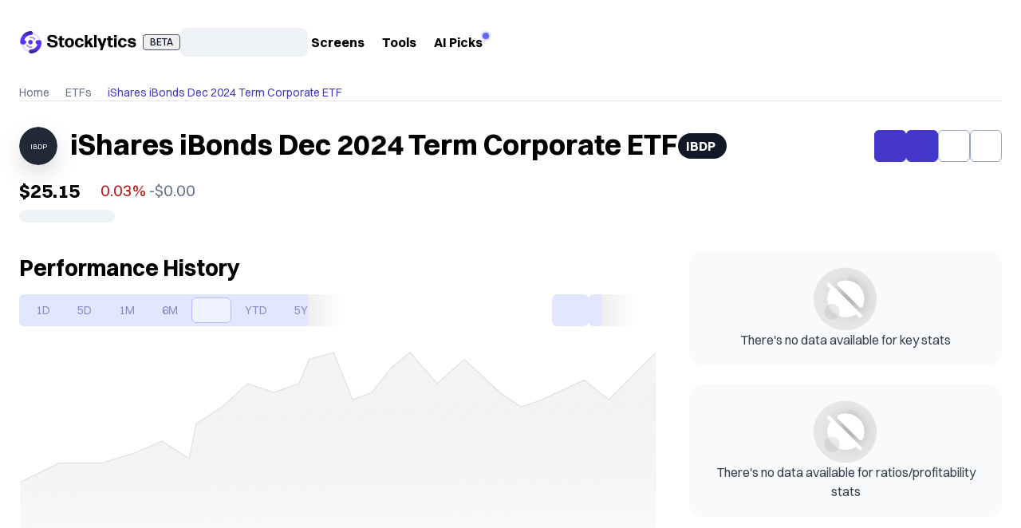

--- FILE ---
content_type: text/html; charset=utf-8
request_url: https://stocklytics.com/etfs/ibdp
body_size: 14508
content:
<!DOCTYPE html><html lang="en" data-use_fedcm_for_prompt="true"><head><meta charSet="utf-8"/><meta name="viewport" content="width=device-width, initial-scale=1"/><link rel="canonical" href="https://stocklytics.com/etfs/ibdp"/><title>iShares iBonds Dec 2024 Term Corporate ETF (IBDP) - Summary</title><meta name="description" content="Summary of iShares iBonds Dec 2024 Term Corporate ETF (IBDP). This page provides information about the ETF&#x27;s price history, quote, news, analysis, smart analysis, market cap, PEG ratio, industry comparison, 52-week range, day range, and trading volume. Explore the key details of this ETF."/><meta property="og:title" content="iShares iBonds Dec 2024 Term Corporate ETF (IBDP) - Summary"/><meta property="og:description" content="Summary of iShares iBonds Dec 2024 Term Corporate ETF (IBDP). This page provides information about the ETF&#x27;s price history, quote, news, analysis, smart analysis, market cap, PEG ratio, industry comparison, 52-week range, day range, and trading volume. Explore the key details of this ETF."/><link rel="preload" as="image" imageSrcSet="https://d1tnqs405b3jfz.cloudfront.net/images/design/price-time-series.svg?w=16 1x" fetchpriority="high"/><link rel="preload" as="image" imageSrcSet="https://d1tnqs405b3jfz.cloudfront.net/images/logo/logo-stocklytics.svg?w=16 1x" fetchpriority="high"/><meta name="next-head-count" content="9"/><link rel="preconnect" href="https://fonts.googleapis.com" crossorigin="anonymous"/><link rel="preconnect" href="https://fonts.gstatic.com" crossorigin="anonymous"/><link rel="apple-touch-icon" sizes="180x180" href="/apple-touch-icon.png"/><link rel="icon" type="image/png" sizes="32x32" href="/favicon-32x32.png"/><link rel="icon" type="image/png" sizes="16x16" href="/favicon-16x16.png"/><link rel="manifest" href="/site.webmanifest"/><link rel="mask-icon" href="/safari-pinned-tab.svg" color="#5243ff"/><meta name="msapplication-TileColor" content="#5243ff"/><link rel="shortcut icon" href="/favicon.ico"/><meta name="msapplication-config" content="/browserconfig.xml"/><meta name="theme-color" content="#ffffff"/><meta property="og:image" content="https://d1tnqs405b3jfz.cloudfront.net/images/design/social-sharing-image.jpg?w=auto"/><meta property="og:type" content="website"/><meta property="og:url" content="https://stocklytics.com/"/><meta property="og:image:alt" content="Stocklytics Platform"/><meta property="og:site_name" content="Stocklytics"/><script id="environment" data-nscript="beforeInteractive">
            window._env = {"GRAPHQL_API_URL":"https://stocklytics.com/v2/graphql/","GRAPHQL_MOCK_API_URL":"","GOOGLE_CLIENT_ID":"650109620272-mfvvets8vvqjkej7ikmjdp7dl2nl1dhq.apps.googleusercontent.com","MICROSOFT_CLIENT_ID":"697389a4-d291-461c-9e5a-31a2cefde6f3","GOOGLE_ANALYTICS_KEY":"GTM-NJTDVQL3","STRIPE_PUBLISHABLE_KEY":"pk_live_51Nk8fTHp30q05pX03pNSl01AXVPTqQTEZZFRL2tun9cc1qBvxB3jJ2dPYDefxGJOm4FKCq8IBkGOIogsAScVfXwc00AXiOV57I","POSTHOG_API_KEY":"phc_8bcFhcagAcB65XfqMs2E1y14z14wH4b7wWbQ45Hj8ST","STATIC_ASSETS_CDN_URL":"https://d1tnqs405b3jfz.cloudfront.net","SENTRY_DSN":"https://ad1dec8a7f314e67b7787e23cb958393@o4505399605592064.ingest.sentry.io/4505438214029312","SENTRY_SAMPLE":"0.95","SENTRY_TRACES_SAMPLE":"0.0001","SENTRY_PROFILE_SAMPLE":"0.0001","SHOW_EXPERIMENTAL":true,"NODE_ENV":"production","POSTHOG_API_HOST":"https://us.i.posthog.com","TAWK_PROPERTY_ID":"","TAWK_WIDGET_ID":"","BUILD_ID":"CyBkqC5fcgk8hOBbTiV4n"};
            </script><link rel="preload" href="/_next/static/css/69d0443dab6f85c8.css" as="style"/><link rel="stylesheet" href="/_next/static/css/69d0443dab6f85c8.css" data-n-g=""/><noscript data-n-css=""></noscript><script defer="" nomodule="" src="/_next/static/chunks/polyfills-78c92fac7aa8fdd8.js"></script><script src="/_next/static/chunks/webpack-fa8eba99cc24cf35.js" defer=""></script><script src="/_next/static/chunks/framework-08c668397324f836.js" defer=""></script><script src="/_next/static/chunks/main-473205a8a3fde30d.js" defer=""></script><script src="/_next/static/chunks/pages/_app-e3acd54307b1ca77.js" defer=""></script><script src="/_next/static/chunks/pages/instruments/%5Bid%5D-8ac500c8d39875a3.js" defer=""></script><script src="/_next/static/CyBkqC5fcgk8hOBbTiV4n/_buildManifest.js" defer=""></script><script src="/_next/static/CyBkqC5fcgk8hOBbTiV4n/_ssgManifest.js" defer=""></script></head><body style="background-color:#fff"><div id="__next"><noscript><iframe src="https://www.googletagmanager.com/ns.html?id=GTM-NJTDVQL3" height="0" width="0" style="display:none;visibility:hidden"></iframe></noscript><div class="max-w-screen-lg bg-white relative mx-auto min-h-screen flex flex-col"><header class="px-5 md:px-6 py-4 md:py-8"><div class="hidden min-[1100px]:flex justify-between gap-4 w-full flex-1"><div class="flex items-center w-full min-h-[42px] gap-6 flex-1"><div class="flex items-center"><a href="/" class=""><img alt="Stocklytics Platform" fetchpriority="high" width="0" height="0" decoding="async" data-nimg="1" class="min-w-[147px] h-auto" style="color:transparent" srcSet="https://d1tnqs405b3jfz.cloudfront.net/images/logo/logo-stocklytics.svg?w=16 1x" src="https://d1tnqs405b3jfz.cloudfront.net/images/logo/logo-stocklytics.svg?w=16"/></a><button data-ds="oskus" class="inline-flex items-center justify-center whitespace-nowrap font-medium ring-offset-background transition-colors focus-visible:outline-none focus-visible:ring-[2px] focus-visible:ring-custom-700 focus-visible:ring-offset-2 focus-visible:ring-offset-custom-100 disabled:pointer-events-none disabled:opacity-50 border border-custom-600 disabled:border-muted-500 hover:bg-custom-50 text-custom-900 disabled:text-muted-600 gap-1 rounded-sm px-2 text-xs ml-2 h-auto leading-[18px]" style="--custom-700:var(--muted-700);--custom-100:var(--muted-100);--custom-600:var(--muted-600);--custom-50:var(--muted-50);--custom-900:var(--muted-900)" type="button" aria-haspopup="dialog" aria-expanded="false" aria-controls="radix-:R2b3n6:" data-state="closed">BETA</button></div><div class="flex items-center gap-6  w-full"><div class="animate-pulse rounded-lg bg-slate-200 w-40 h-9"></div><nav class="flex justify-between items-center gap-1 lg:gap-3 flex"><span data-state="closed" class="flex items-center gap-2 px-1 py-2 font-bold !text-black cursor-pointer">Screens<span data-ds="oskus" class="material-symbols-outlined whitespace-nowrap overflow-hidden mb-0.5 transition rotate-90" style="width:14px;min-width:14px;line-height:14px;font-size:14px">arrow_forward_ios</span></span><span data-state="closed" class="flex items-center gap-2 px-1 py-2 font-bold !text-black cursor-pointer">Tools<span data-ds="oskus" class="material-symbols-outlined whitespace-nowrap overflow-hidden mb-0.5 transition rotate-90" style="width:14px;min-width:14px;line-height:14px;font-size:14px">arrow_forward_ios</span></span><a href="/ai-stock-picks" class="p-1 py-2 font-bold text-black text-base flex flex-row">AI Picks<span class="relative flex h-2 w-2"><span class="bg-custom-400 animate-ping absolute inline-flex h-full w-full rounded-full opacity-75" style="--custom-400:var(--accent-400)"></span><span class="bg-custom-500 relative inline-flex rounded-full h-2 w-2" style="--custom-500:var(--accent-500)"></span></span></a></nav></div><div class="min-[1100px]:flex items-center justify-end gap-4 hidden"></div></div></div><div class="min-[1100px]:hidden flex justify-between items-center flex-1 w-full"><span class="flex items-center"><a href="/" class=""><img alt="Stocklytics Platform" fetchpriority="high" width="0" height="0" decoding="async" data-nimg="1" class="min-w-[147px] h-auto" style="color:transparent" srcSet="https://d1tnqs405b3jfz.cloudfront.net/images/logo/logo-stocklytics.svg?w=16 1x" src="https://d1tnqs405b3jfz.cloudfront.net/images/logo/logo-stocklytics.svg?w=16"/></a><button data-ds="oskus" class="inline-flex items-center justify-center whitespace-nowrap font-medium ring-offset-background transition-colors focus-visible:outline-none focus-visible:ring-[2px] focus-visible:ring-custom-700 focus-visible:ring-offset-2 focus-visible:ring-offset-custom-100 disabled:pointer-events-none disabled:opacity-50 border border-custom-600 disabled:border-muted-500 hover:bg-custom-50 text-custom-900 disabled:text-muted-600 gap-1 rounded-sm px-2 text-xs ml-2 h-auto leading-[18px]" style="--custom-700:var(--muted-700);--custom-100:var(--muted-100);--custom-600:var(--muted-600);--custom-50:var(--muted-50);--custom-900:var(--muted-900)" type="button" aria-haspopup="dialog" aria-expanded="false" aria-controls="radix-:R2d3n6:" data-state="closed">BETA</button></span><div class="flex items-center gap-2 sm:gap-3"><button data-ds="oskus" class="items-center justify-center whitespace-nowrap font-medium ring-offset-background transition-colors focus-visible:outline-none focus-visible:ring-[2px] focus-visible:ring-custom-700 focus-visible:ring-offset-2 focus-visible:ring-offset-custom-100 disabled:pointer-events-none disabled:opacity-50 bg-custom-100 disabled:bg-muted-200 text-custom-950 hover:text-custom-700 disabled:text-muted-500 gap-2 text-sm rounded-full px-0 h-8 w-8 hidden sm:flex" style="--custom-700:var(--accent-700);--custom-100:var(--accent-100);--custom-950:var(--accent-950)" type="button" aria-label="open features navigation menu"><span data-ds="oskus" class="material-symbols-outlined whitespace-nowrap overflow-hidden" style="width:18px;min-width:18px;line-height:18px;font-size:18px">apps</span></button><div class="animate-pulse bg-slate-200 rounded-full h-8 w-8"></div><button data-ds="oskus" class="inline-flex items-center justify-center whitespace-nowrap font-medium ring-offset-background transition-colors focus-visible:outline-none focus-visible:ring-[2px] focus-visible:ring-custom-700 focus-visible:ring-offset-2 focus-visible:ring-offset-custom-100 disabled:pointer-events-none disabled:opacity-50 hover:bg-custom-100 disabled:text-muted-500 gap-2 h-8 text-sm rounded-full text-muted-700 px-1" style="--custom-700:var(--accent-700);--custom-100:var(--accent-100);--custom-900:var(--accent-900)" aria-label="open menu"><span data-ds="oskus" class="material-symbols-outlined whitespace-nowrap overflow-hidden" style="width:24px;min-width:24px;line-height:24px;font-size:24px">menu</span></button></div></div></header><section class="px-5 md:px-6 hidden sm:flex flex-col gap-4 mb-8"><nav aria-label="breadcrumb"><ol class="flex flex-wrap items-center gap-1 break-words text-sm text-muted-500 sm:gap-2.5"><li class="inline-flex items-center gap-1"><a href="/" class="transition-colors hover:text-accent-700">Home</a></li><li role="presentation" aria-hidden="true" class="inline-flex items-center gap-1"><span data-ds="oskus" class="material-symbols-outlined whitespace-nowrap overflow-hidden" style="width:20px;min-width:20px;line-height:20px;font-size:20px">chevron_right</span></li><li class="inline-flex items-center gap-1"><a href="/etfs" class="transition-colors hover:text-accent-700">ETFs</a></li><li role="presentation" aria-hidden="true" class="inline-flex items-center gap-1"><span data-ds="oskus" class="material-symbols-outlined whitespace-nowrap overflow-hidden" style="width:20px;min-width:20px;line-height:20px;font-size:20px">chevron_right</span></li><li class="inline-flex items-center gap-1"><span role="link" aria-disabled="true" aria-current="page" class="text-accent-700">iShares iBonds Dec 2024 Term Corporate ETF</span></li></ol></nav><hr/></section><section class="px-5 md:px-6 w-full flex flex-col mt-[6px] sm:mt-0"><div class="w-full mb-3 md:mb-4 flex flex-row items-center"><div class="rounded-full flex overflow-hidden relative shadow-2 size-[66px] md:size-[48px] min-w-[66px] min-h-[66px] md:min-w-[48px] md:min-h-[48px]"><div title="Asset symbol IBDP" class="flex items-center justify-center text-[9px] text-white bg-gray-800 w-full h-full rounded-full">IBDP</div></div><div class="w-[calc(100%-74px)] md:w-[calc(100%-64px)] flex flex-col md:flex-row md:items-center ml-2 md:ml-4 gap-1 md:gap-2"><div class="inline-block min-w-0 h-7 md:h-11"><span class="truncate block text-lg md:text-4xl md:font-bold text-muted-700 md:text-black" title="iShares iBonds Dec 2024 Term Corporate ETF">iShares iBonds Dec 2024 Term Corporate ETF</span></div><div class="flex flex-row items-center gap-2 grow"><div class="flex flex-row items-center text-white font-bold"><abbr class="flex items-center rounded-3xl bg-gray-900 h-7 md:h-8 pl-2.5 text-sm md:text-base pr-3.5">IBDP</abbr></div><div class="flex flex-row items-center gap-2 ml-auto"><button data-ds="oskus" class="inline-flex items-center justify-center whitespace-nowrap font-medium ring-offset-background transition-colors focus-visible:outline-none focus-visible:ring-[2px] focus-visible:ring-custom-700 focus-visible:ring-offset-2 focus-visible:ring-offset-custom-100 disabled:pointer-events-none disabled:opacity-50 bg-custom-700 hover:bg-custom-800 disabled:bg-muted-200 text-white disabled:text-muted-500 gap-2 rounded-md h-10 px-4 text-md w-10 lg:w-auto" style="--custom-700:var(--accent-700);--custom-100:var(--accent-100);--custom-800:var(--accent-800)" title="Add iShares iBonds Dec 2024 Term Corporate ETF to portfolio"><span data-ds="oskus" class="material-symbols-outlined whitespace-nowrap overflow-hidden" style="width:20px;min-width:20px;line-height:20px;font-size:20px">create_new_folder</span><span class="hidden lg:block">Portfolio</span></button><button data-ds="oskus" class="inline-flex items-center justify-center whitespace-nowrap font-medium ring-offset-background transition-colors focus-visible:outline-none focus-visible:ring-[2px] focus-visible:ring-custom-700 focus-visible:ring-offset-2 focus-visible:ring-offset-custom-100 disabled:pointer-events-none disabled:opacity-50 bg-custom-700 hover:bg-custom-800 disabled:bg-muted-200 text-white disabled:text-muted-500 gap-2 rounded-md h-10 px-4 text-md w-10 lg:w-auto" style="--custom-700:var(--accent-700);--custom-100:var(--accent-100);--custom-800:var(--accent-800)" type="button" title="Add alert with this asset"><span data-ds="oskus" class="material-symbols-outlined whitespace-nowrap overflow-hidden" style="width:20px;min-width:20px;line-height:20px;font-size:20px">notifications_active</span><span class="hidden lg:block">Alert</span></button><button data-ds="oskus" class="inline-flex items-center justify-center whitespace-nowrap font-medium ring-offset-background transition-colors focus-visible:outline-none focus-visible:ring-[2px] focus-visible:ring-custom-700 focus-visible:ring-offset-2 focus-visible:ring-offset-custom-100 disabled:pointer-events-none disabled:opacity-50 border border-custom-400 hover:border-custom-600 disabled:border-muted-500 bg-white hover:bg-custom-50 disabled:bg-muted-100 text-custom-900 disabled:text-muted-500 gap-2 rounded-md h-10 px-4 text-md w-10 lg:w-auto" style="--custom-700:var(--muted-700);--custom-100:var(--muted-100);--custom-400:var(--muted-400);--custom-600:var(--muted-600);--custom-50:var(--muted-50);--custom-900:var(--muted-900)" title="Add to watchlist"><span data-ds="oskus" class="material-symbols-outlined whitespace-nowrap overflow-hidden" style="width:20px;min-width:20px;line-height:20px;font-size:20px">star</span><span class="hidden lg:block">Watch</span></button><button data-ds="oskus" class="inline-flex items-center justify-center whitespace-nowrap font-medium ring-offset-background transition-colors focus-visible:outline-none focus-visible:ring-[2px] focus-visible:ring-custom-700 focus-visible:ring-offset-2 focus-visible:ring-offset-custom-100 disabled:pointer-events-none disabled:opacity-50 border border-custom-400 hover:border-custom-600 disabled:border-muted-500 bg-white hover:bg-custom-50 disabled:bg-muted-100 text-custom-900 disabled:text-muted-500 gap-2 rounded-md h-10 px-4 text-md w-10 lg:w-auto" style="--custom-700:var(--muted-700);--custom-100:var(--muted-100);--custom-400:var(--muted-400);--custom-600:var(--muted-600);--custom-50:var(--muted-50);--custom-900:var(--muted-900)" title="Share with your friends"><span data-ds="oskus" class="material-symbols-outlined whitespace-nowrap overflow-hidden" style="width:20px;min-width:20px;line-height:20px;font-size:20px">ios_share</span><span class="hidden lg:block">Share</span></button></div></div></div></div><div class="mb-2 flex flex-row items-center gap-2"><span class="inline-block px-1 rounded transparent"><span class="text-lg md:text-2xl font-bold -ml-1">$25.15</span></span><span class="inline-flex items-center text-custom-500 text-lg md:text-xl" style="--custom-500:var(--error-700)"><span data-ds="oskus" class="material-symbols-outlined whitespace-nowrap overflow-hidden -ml-2 w-[20px] text-[20px] md:w-[24px] md:text-[24px]" style="width:30px;min-width:30px;line-height:30px;font-size:30px">arrow_drop_down</span>0.03%</span><span class="text-muted-500 text-lg md:text-xl whitespace-nowrap"><span class="inline-block px-1 rounded transparent">-$0.00</span></span></div><div class="animate-pulse rounded-lg bg-slate-200 h-4 w-full" style="width:120px"></div></section><div class="flex flex-col gap-8 grid-flow-row [@media(min-width:1100px)]:grid md:grid-cols-3 pt-2 md:pt-9 md:grid-rows-1 gap-y-6 md:gap-y-12 md:gap-x-4 lg:gap-x-12"><div class="md:col-span-2 md:row-span-1"><section class="px-5 pt-4 md:pt-0 md:px-6 relative z-10 flex-2 w-full lg:max-w-[960px]"><h3 class="title-lg mb-4 md:mb-3">Performance History</h3><div class="flex flex-col gap-4 flex-wrap mb-4 md:gap-2"><div class="flex flex-wrap gap-2 items-center w-full justify-between"><div class="relative flex overflow-hidden w-auto"><div class="overflow-x-auto scroll-smooth no-scrollbar"><div dir="ltr" data-orientation="horizontal"><div role="tablist" aria-orientation="horizontal" data-ds="oskus" class="inline-flex items-center justify-center rounded-md p-1 h-10 text-sm [&amp;&gt;*]:text-sm bg-accent-100 text-accent-900 border-accent-400" tabindex="-1" data-orientation="horizontal" style="outline:none"><button type="button" role="tab" aria-selected="false" aria-controls="radix-:R5aidjn6:-content-twentyFourHours" data-state="inactive" data-disabled="" disabled="" id="radix-:R5aidjn6:-trigger-twentyFourHours" class="h-full inline-flex gap-2 items-center justify-center whitespace-nowrap rounded-md px-3 sm:px-4 text-base transition-all bg-inherit border border-transparent data-[state=active]:bg-white data-[state=active]:text-inherit data-[state=active]:border-inherit pointer-events-none opacity-50" tabindex="-1" data-orientation="horizontal" data-radix-collection-item="">1D</button><button type="button" role="tab" aria-selected="false" aria-controls="radix-:R5aidjn6:-content-fiveDays" data-state="inactive" data-disabled="" disabled="" id="radix-:R5aidjn6:-trigger-fiveDays" class="h-full inline-flex gap-2 items-center justify-center whitespace-nowrap rounded-md px-3 sm:px-4 text-base transition-all bg-inherit border border-transparent data-[state=active]:bg-white data-[state=active]:text-inherit data-[state=active]:border-inherit pointer-events-none opacity-50" tabindex="-1" data-orientation="horizontal" data-radix-collection-item="">5D</button><button type="button" role="tab" aria-selected="false" aria-controls="radix-:R5aidjn6:-content-oneMonth" data-state="inactive" data-disabled="" disabled="" id="radix-:R5aidjn6:-trigger-oneMonth" class="h-full inline-flex gap-2 items-center justify-center whitespace-nowrap rounded-md px-3 sm:px-4 text-base transition-all bg-inherit border border-transparent data-[state=active]:bg-white data-[state=active]:text-inherit data-[state=active]:border-inherit pointer-events-none opacity-50" tabindex="-1" data-orientation="horizontal" data-radix-collection-item="">1M</button><button type="button" role="tab" aria-selected="false" aria-controls="radix-:R5aidjn6:-content-sixMonths" data-state="inactive" data-disabled="" disabled="" id="radix-:R5aidjn6:-trigger-sixMonths" class="h-full inline-flex gap-2 items-center justify-center whitespace-nowrap rounded-md px-3 sm:px-4 text-base transition-all bg-inherit border border-transparent data-[state=active]:bg-white data-[state=active]:text-inherit data-[state=active]:border-inherit pointer-events-none opacity-50" tabindex="-1" data-orientation="horizontal" data-radix-collection-item="">6M</button><button type="button" role="tab" aria-selected="true" aria-controls="radix-:R5aidjn6:-content-oneYear" data-state="active" data-disabled="" disabled="" id="radix-:R5aidjn6:-trigger-oneYear" class="h-full inline-flex gap-2 items-center justify-center whitespace-nowrap rounded-md px-3 sm:px-4 text-base transition-all bg-inherit border border-transparent data-[state=active]:bg-white data-[state=active]:text-inherit data-[state=active]:border-inherit pointer-events-none opacity-50" tabindex="-1" data-orientation="horizontal" data-radix-collection-item=""><span data-ds="oskus" class="material-symbols-outlined whitespace-nowrap overflow-hidden animate-spin" style="width:16px;min-width:16px;line-height:16px;font-size:16px">progress_activity</span></button><button type="button" role="tab" aria-selected="false" aria-controls="radix-:R5aidjn6:-content-yearToDate" data-state="inactive" data-disabled="" disabled="" id="radix-:R5aidjn6:-trigger-yearToDate" class="h-full inline-flex gap-2 items-center justify-center whitespace-nowrap rounded-md px-3 sm:px-4 text-base transition-all bg-inherit border border-transparent data-[state=active]:bg-white data-[state=active]:text-inherit data-[state=active]:border-inherit pointer-events-none opacity-50" tabindex="-1" data-orientation="horizontal" data-radix-collection-item="">YTD</button><button type="button" role="tab" aria-selected="false" aria-controls="radix-:R5aidjn6:-content-fiveYear" data-state="inactive" data-disabled="" disabled="" id="radix-:R5aidjn6:-trigger-fiveYear" class="h-full inline-flex gap-2 items-center justify-center whitespace-nowrap rounded-md px-3 sm:px-4 text-base transition-all bg-inherit border border-transparent data-[state=active]:bg-white data-[state=active]:text-inherit data-[state=active]:border-inherit pointer-events-none opacity-50" tabindex="-1" data-orientation="horizontal" data-radix-collection-item="">5Y</button><button type="button" role="tab" aria-selected="false" aria-controls="radix-:R5aidjn6:-content-all" data-state="inactive" data-disabled="" disabled="" id="radix-:R5aidjn6:-trigger-all" class="h-full inline-flex gap-2 items-center justify-center whitespace-nowrap rounded-md px-3 sm:px-4 text-base transition-all bg-inherit border border-transparent data-[state=active]:bg-white data-[state=active]:text-inherit data-[state=active]:border-inherit pointer-events-none opacity-50" tabindex="-1" data-orientation="horizontal" data-radix-collection-item="">All</button></div></div></div><button type="button" data-direction="right" class="absolute w-[70px] h-full bg-gradient-to-l from-white from-35% flex items-center justify-end right-0 bottom-0" aria-label="scroll to the right"><span data-ds="oskus" class="material-symbols-outlined whitespace-nowrap overflow-hidden" style="width:12px;min-width:12px;line-height:12px;font-size:12px">arrow_forward_ios</span></button></div><div class="relative flex overflow-hidden w-auto"><div class="overflow-x-auto scroll-smooth no-scrollbar"><div class="flex gap-2"><button type="button" role="combobox" aria-controls="radix-:Rmaidjn6:" aria-expanded="false" aria-autocomplete="none" dir="ltr" data-state="closed" class="flex gap-2 w-full items-center justify-between font-medium text-left text-custom-950 transition-colors ring-offset-background focus-visible:outline-none focus-visible:ring-[2px] focus-visible:ring-custom-700 focus-visible:ring-offset-2 focus-visible:ring-offset-white disabled:cursor-not-allowed [&amp;&gt;span]:line-clamp-1 group rounded-md h-10 px-4 text-base bg-custom-100 placeholder:text-muted-600 data-[state=open]:bg-custom-200 disabled:bg-muted-200 disabled:text-muted-700" data-ds="oskus" style="--custom-950:var(--accent-950);--custom-700:var(--accent-700);--custom-100:var(--accent-100);--custom-200:var(--accent-200)" aria-label="Select the period"><span style="pointer-events:none"></span><span data-ds="oskus" class="material-symbols-outlined whitespace-nowrap overflow-hidden mb-0.5 transition rotate-90 group-data-[state=open]:-rotate-90" style="width:14px;min-width:14px;line-height:14px;font-size:14px">arrow_forward_ios</span></button><select aria-hidden="true" tabindex="-1" style="position:absolute;border:0;width:1px;height:1px;padding:0;margin:-1px;overflow:hidden;clip:rect(0, 0, 0, 0);white-space:nowrap;word-wrap:normal"></select><button type="button" role="combobox" aria-controls="radix-:R16aidjn6:" aria-expanded="false" aria-autocomplete="none" dir="ltr" data-state="closed" class="flex gap-2 w-full items-center justify-between font-medium text-left text-custom-950 transition-colors ring-offset-background focus-visible:outline-none focus-visible:ring-[2px] focus-visible:ring-custom-700 focus-visible:ring-offset-2 focus-visible:ring-offset-white disabled:cursor-not-allowed [&amp;&gt;span]:line-clamp-1 group rounded-md h-10 px-4 text-base bg-custom-100 placeholder:text-muted-600 data-[state=open]:bg-custom-200 disabled:bg-muted-200 disabled:text-muted-700" data-ds="oskus" style="--custom-950:var(--accent-950);--custom-700:var(--accent-700);--custom-100:var(--accent-100);--custom-200:var(--accent-200)" aria-label="Select the chart type"><span style="pointer-events:none"></span><span data-ds="oskus" class="material-symbols-outlined whitespace-nowrap overflow-hidden mb-0.5 transition rotate-90 group-data-[state=open]:-rotate-90" style="width:14px;min-width:14px;line-height:14px;font-size:14px">arrow_forward_ios</span></button><select aria-hidden="true" tabindex="-1" style="position:absolute;border:0;width:1px;height:1px;padding:0;margin:-1px;overflow:hidden;clip:rect(0, 0, 0, 0);white-space:nowrap;word-wrap:normal"></select><button data-ds="oskus" class="inline-flex items-center justify-center whitespace-nowrap font-medium ring-offset-background transition-colors focus-visible:outline-none focus-visible:ring-[2px] focus-visible:ring-custom-700 focus-visible:ring-offset-2 focus-visible:ring-offset-custom-100 disabled:pointer-events-none disabled:opacity-50 bg-custom-700 hover:bg-custom-800 disabled:bg-muted-200 text-white disabled:text-muted-500 gap-2 text-md px-0 h-10 w-10 rounded-lg min-w-10" style="--custom-700:var(--accent-700);--custom-100:var(--accent-100);--custom-800:var(--accent-800)" type="button" aria-label="open performance chart settings"><span data-ds="oskus" class="material-symbols-outlined whitespace-nowrap overflow-hidden" style="width:20px;min-width:20px;line-height:20px;font-size:20px">settings</span></button></div></div><button type="button" data-direction="right" class="absolute w-[70px] h-full bg-gradient-to-l from-white from-35% flex items-center justify-end right-0 bottom-0" aria-label="scroll to the right"><span data-ds="oskus" class="material-symbols-outlined whitespace-nowrap overflow-hidden" style="width:12px;min-width:12px;line-height:12px;font-size:12px">arrow_forward_ios</span></button></div></div></div><div class="flex gap-2 items-center flex-wrap"></div><img alt="Chart placeholder" fetchpriority="high" width="0" height="0" decoding="async" data-nimg="1" class="bg-white" style="color:transparent;z-index:2;width:100%;height:100%;margin-top:16px" srcSet="https://d1tnqs405b3jfz.cloudfront.net/images/design/price-time-series.svg?w=16 1x" src="https://d1tnqs405b3jfz.cloudfront.net/images/design/price-time-series.svg?w=16"/></section></div><div class="flex flex-col gap-6 [@media(min-width:1100px)]:px-0 [@media(min-width:1100px)]:row-span-2 [@media(min-width:1100px)]:pr-6"><section class="px-5 md:px-0 w-full flex flex-col gap-4"><div class="rounded-2xl flex flex-col gap-4 justify-center items-center h-full py-5 px-8 text-center bg-gray-50 flex-1"><img alt="no data available for key stats" loading="lazy" width="80" height="80" decoding="async" data-nimg="1" style="color:transparent" srcSet="https://d1tnqs405b3jfz.cloudfront.net/images/illustrations/not-found.png?w=96 1x, https://d1tnqs405b3jfz.cloudfront.net/images/illustrations/not-found.png?w=256 2x" src="https://d1tnqs405b3jfz.cloudfront.net/images/illustrations/not-found.png?w=256"/><p class="text-gray-700">There&#x27;s no data available<!-- --> for key stats</p></div></section><div class="mx-5 md:mx-6 border-b [@media(min-width:1100px)]:hidden"></div><div class="[@media(min-width:1100px)]:mt-6 mt-0"><section class="px-5 md:px-0 w-full"><div class="rounded-2xl flex flex-col gap-4 justify-center items-center h-full py-5 px-8 text-center bg-gray-50"><img alt="no data available for ratios/profitability stats" loading="lazy" width="80" height="80" decoding="async" data-nimg="1" style="color:transparent" srcSet="https://d1tnqs405b3jfz.cloudfront.net/images/illustrations/not-found.png?w=96 1x, https://d1tnqs405b3jfz.cloudfront.net/images/illustrations/not-found.png?w=256 2x" src="https://d1tnqs405b3jfz.cloudfront.net/images/illustrations/not-found.png?w=256"/><p class="text-gray-700">There&#x27;s no data available<!-- --> for ratios/profitability stats</p></div></section></div></div><div class="md:col-span-2 md:row-span-1"><section class="px-5 md:px-6"><div class="flex flex-col w-full"><div class="mb-2"><h1 class="title-lg mb-4 md:mb-6">About iShares iBonds Dec 2024 Term Corporate ETF (IBDP)</h1><div class="overflow-hidden"><div style="-webkit-box-orient:vertical;display:-webkit-box;-webkit-line-clamp:6;max-height:144px;transition:max-height 0.3s ease-out;overflow:hidden"><div class="prose prose-slate w-full max-w-full">The iShares iBonds Dec 2024 Term Corporate ETF (IBDP) is an exchange-traded fund that seeks to track the investment results of an index composed of U.S. dollar-denominated, investment-grade corporate bonds with a maturity date in December 2024. This ETF provides investors with exposure to a diversified portfolio of corporate bonds that mature around the same time, allowing them to potentially benefit from a targeted maturity profile. The fund utilizes a "buy and hold" strategy and seeks to provide income consistent with a bond portfolio maturing in 2024.</div><div class="prose prose-slate w-full max-w-full">With regards to the price history, the iShares iBonds Dec 2024 Term Corporate ETF's performance has been relatively stable. However, it's important to note that bond prices can be influenced by various factors including interest rate changes and credit risk. Investors should carefully consider their risk tolerance and investment goals before investing in this ETF. As of the latest quote, the price of IBDP is X dollars per share. This information is subject to change based on market conditions and should be verified before making any investment decisions.</div></div></div></div><dl class="border-b border-b-muted-200"><div class="py-2 border-t border-t-muted-200 text-muted-700 flex flex-row items-center"><dt>Sector</dt><dd class="ml-auto font-bold"></dd></div><div class="py-2 border-t border-t-muted-200 text-muted-700 flex flex-row items-center"><dt>Industry</dt><dd class="ml-auto font-bold"></dd></div><div class="py-2 border-t border-t-muted-200 text-muted-700 flex flex-row items-center"><dt>CEO</dt><dd class="ml-auto font-bold"></dd></div><div class="py-2 border-t border-t-muted-200 text-muted-700 flex flex-row items-center"><dt>Headquarters</dt><dd class="ml-auto font-bold"></dd></div><div class="py-2 border-t border-t-muted-200 text-muted-700 flex flex-row items-center"><dt>Employees</dt><dd class="ml-auto font-bold">0</dd></div><div class="py-2 border-t border-t-muted-200 text-muted-700 flex flex-row items-center"><dt>Exchange</dt><dd class="ml-auto font-bold">NYSE</dd></div></dl></div></section></div></div><section class="px-5 md:px-6 grid grid-cols-1 md:grid-cols-2 gap-8 md:gap-10 pt-6 md:pt-12"><div class="flex flex-col gap-4 h-full"><h4 class="title-xs">Analyst Forecast</h4><div class="animate-pulse rounded-lg bg-slate-200 h-4 w-full" style="height:195px"></div><div class="flex gap-2 items-center"><p class="text-muted-700 text-sm">Period: <span class="text-gray-900">Next 12 Months</span></p>•<div class="animate-pulse rounded-lg bg-slate-200 h-4 w-full" style="width:150px"></div></div></div><div class="flex flex-col gap-4 h-full"><h4 class="title-xs">Analyst Ratings</h4><div class="flex items-center gap-2.5 md:gap-6 md:h-[195px]"><div class="animate-pulse bg-slate-200 rounded-full md:size-[140px] size-[100px]"></div><table class="flex-1 border-separate border-spacing-y-4 md:border-spacing-y-7"><tbody><tr id="0row"><td><div class="animate-pulse rounded-lg bg-slate-200 h-4 w-12"></div></td><td><div class="animate-pulse rounded-lg bg-slate-200 h-4 w-12"></div></td><td class="w-full px-3"><span class="w-full h-1 bg-gray-200 rounded-sm col-span-2 block"><span class="block h-full rounded-sm transition-all duration-500 ease-out bg-custom-600" style="--custom-600:#4b5563;width:0%"></span></span></td><td><div class="animate-pulse rounded-lg bg-slate-200 h-4 w-8"></div></td></tr><tr id="1row"><td><div class="animate-pulse rounded-lg bg-slate-200 h-4 w-12"></div></td><td><div class="animate-pulse rounded-lg bg-slate-200 h-4 w-12"></div></td><td class="w-full px-3"><span class="w-full h-1 bg-gray-200 rounded-sm col-span-2 block"><span class="block h-full rounded-sm transition-all duration-500 ease-out bg-custom-600" style="--custom-600:#4b5563;width:0%"></span></span></td><td><div class="animate-pulse rounded-lg bg-slate-200 h-4 w-8"></div></td></tr><tr id="2row"><td><div class="animate-pulse rounded-lg bg-slate-200 h-4 w-12"></div></td><td><div class="animate-pulse rounded-lg bg-slate-200 h-4 w-12"></div></td><td class="w-full px-3"><span class="w-full h-1 bg-gray-200 rounded-sm col-span-2 block"><span class="block h-full rounded-sm transition-all duration-500 ease-out bg-custom-600" style="--custom-600:#4b5563;width:0%"></span></span></td><td><div class="animate-pulse rounded-lg bg-slate-200 h-4 w-8"></div></td></tr></tbody></table></div><div class="flex gap-2 items-center"><div class="animate-pulse rounded-lg bg-slate-200 h-4 w-20"></div>•<div class="animate-pulse rounded-lg bg-slate-200 h-4 w-20"></div>•<div class="animate-pulse rounded-lg bg-slate-200 h-4 w-20"></div></div></div></section><section class="px-5 md:px-6 relative flex flex-col md:flex-row gap-4 md:gap-10 mt-8 md:mt-12 w-full"><div class="py-6 bg-muted-200 rounded-2xl flex-col justify-center flex gap-4 text-center items-center w-full md:min-w-[450px] lg:min-w-[590px] h-fit md:h-auto md:max-h-[420px] px-5 md:px-12 md:max-w-[590px] md:sticky md:top-[90px]"><img alt="add iShares iBonds Dec 2024 Term Corporate ETF to watchlist" loading="lazy" width="100" height="100" decoding="async" data-nimg="1" style="color:transparent" srcSet="https://d1tnqs405b3jfz.cloudfront.net/images/illustrations/add-to-watchlist.png?w=128 1x, https://d1tnqs405b3jfz.cloudfront.net/images/illustrations/add-to-watchlist.png?w=256 2x" src="https://d1tnqs405b3jfz.cloudfront.net/images/illustrations/add-to-watchlist.png?w=256"/><div class="gap-2 flex-col flex"><h2 class="title-md">Keep an eye on <!-- -->iShares iBonds Dec 2024 Term Corporate ETF</h2><p class="max-w-[500px] text-muted-700 text-balance">Adding the right stocks to your watchlist can provide valuable insights and opportunities for strategic decision-making.</p></div><button data-ds="oskus" class="inline-flex items-center justify-center whitespace-nowrap font-medium ring-offset-background transition-colors focus-visible:outline-none focus-visible:ring-[2px] focus-visible:ring-custom-700 focus-visible:ring-offset-2 focus-visible:ring-offset-custom-100 disabled:pointer-events-none disabled:opacity-50 border border-custom-600 disabled:border-muted-500 hover:bg-custom-50 text-custom-900 disabled:text-muted-600 gap-2 rounded-md h-10 px-4 text-md" style="--custom-700:var(--accent-700);--custom-100:var(--accent-100);--custom-600:var(--accent-600);--custom-50:var(--accent-50);--custom-900:var(--accent-900)">Add IBDP to your watchlist</button></div></section><section class="sm:px-6"><div style="--image-url:url(https://d1tnqs405b3jfz.cloudfront.net/images/cta/cta-sm.jpg?w=auto)" class="h-[477px] px-6 md:px-[72px] pb-[66px] sm:pb-0 flex flex-col gap-6 sm:rounded-3xl bg-cover bg-center justify-end sm:justify-center"><h3 class="max-w-[80%] sm:max-w-[40%] text-balance text-3xl md:text-5xl text-white leading-[1.2] sm:leading-[1.2] lg:leading-[1.1] font-bold">Take Your Investments to a Whole New Level</h3><div><button type="button" class="font-bold rounded-full bg-white text-black hover:bg-gray-300 px-10 py-3 inline-block">Get Started</button></div></div></section></div><footer class="px-5 pb-32 sm:pb-10 md:px-6 pt-4 lg:pt-9 bg-muted-50 mt-6 sm:mt-16 md:mt-20"><div class="max-w-screen-lg mx-auto"><div class="grid md:grid-cols-4 sm:grid-cols-2 sm:gap-8 gap-4 pb-5"><div class="flex flex-col h-fit border-l-0 sm:border-l-[1px] border-l-muted-100 pl-0 text-black sm:pl-4"><h4 class="title-md mb-1">Stocks Screeners</h4></div><div class="flex flex-col h-fit border-l-0 sm:border-l-[1px] border-l-muted-100 pl-0 text-black sm:pl-4"><h4 class="title-md mb-1">Other Screeners</h4></div><div class="flex flex-col sm:gap-8 gap-6"><div class="flex flex-col h-fit border-l-0 sm:border-l-[1px] border-l-muted-100 pl-0 text-black sm:pl-4"><h4 class="title-md mb-1">ETFs Screeners</h4></div><div class="flex flex-col h-fit border-l-0 sm:border-l-[1px] border-l-muted-100 pl-0 text-black sm:pl-4"><h4 class="title-md mb-1">Solutions</h4><a href="/tools/alerts" class="hover:underline pt-3 cursor-pointer font-medium">Real-Time Stock Alerts</a><a href="/tools/technical-signals" class="hover:underline pt-3 cursor-pointer font-medium">Technical Signals</a><a href="/tools/score" class="hover:underline pt-3 cursor-pointer font-medium">STKS™ Score</a><a href="/tools/smart-portfolio" class="hover:underline pt-3 cursor-pointer font-medium">Smart Portfolio</a><a href="/tools/candle-chart-patterns" class="hover:underline pt-3 cursor-pointer font-medium">Candle and Chart Patterns</a><a href="/tools/stock-screeners" class="hover:underline pt-3 cursor-pointer font-medium">Stock Screeners</a><a href="/tools/ai-stock-picks" class="hover:underline pt-3 cursor-pointer font-medium">AI Stock Picks</a><a href="/tools/stock-trading-signals" class="hover:underline pt-3 cursor-pointer font-medium">Trading Signals</a></div></div><div class="flex flex-col sm:gap-8 gap-6"><div class="flex flex-col h-fit border-l-0 sm:border-l-[1px] border-l-muted-100 pl-0 text-black sm:pl-4"><h4 class="title-md mb-1">Features</h4><span role="button" class="hover:underline pt-3 cursor-pointer font-medium">Watchlist</span><span role="button" class="hover:underline pt-3 cursor-pointer font-medium">Portfolio</span><span role="button" class="hover:underline pt-3 cursor-pointer font-medium">Alerts</span><a href="/screeners" class="hover:underline pt-3 cursor-pointer font-medium">Custom Screener</a><a href="/ai-stock-picks" class="hover:underline pt-3 cursor-pointer font-medium">AI Stock Picks</a></div><div class="flex flex-col h-fit border-l-0 sm:border-l-[1px] border-l-muted-100 pl-0 text-black sm:pl-4"><h4 class="title-md mb-1">Company</h4><a href="/plans" class="hover:underline pt-3 cursor-pointer font-medium">Plans</a><a href="/content/news" class="hover:underline pt-3 cursor-pointer font-medium">News</a><a href="/sitemap" class="hover:underline pt-3 cursor-pointer font-medium">Sitemap</a></div></div></div><div class="flex flex-col sm:text-center gap-4 sm:mt-10 mt-4"><a href="/" class="sm:mr-0 mr-auto self-center"><img alt="Stocklytics Platform" fetchpriority="high" width="0" height="0" decoding="async" data-nimg="1" class="min-w-[147px] h-auto" style="color:transparent" srcSet="https://d1tnqs405b3jfz.cloudfront.net/images/logo/logo-stocklytics.svg?w=16 1x" src="https://d1tnqs405b3jfz.cloudfront.net/images/logo/logo-stocklytics.svg?w=16"/></a><p class="text-gray-500 text-base">© <!-- -->2026<!-- --> Stocklytics.com All rights reserved.</p><p class="text-gray-500 text-base md:text-sm">Stocklytics.com is not a financial advisor, and all data and information provided on this website are for informational purposes only. The content on Stocklytics.com is not intended to be a substitute for professional financial advice. Investors should conduct their own research and consult with a qualified financial advisor before making any investment decisions. Stocklytics.com makes no representations or warranties regarding the accuracy, completeness, or suitability of any information provided and is not liable for any errors or omissions, or for any losses incurred as a result of reliance on the information provided on this website.</p><div class="flex items-center sm:justify-center justify-start gap-4"><a target="_blank" rel="noopener" href="https://discord.gg/eS2S8Uz8DV"><img alt="Stocklytics Discord public channel" loading="lazy" width="0" height="0" decoding="async" data-nimg="1" class="w-5 h-full" style="color:transparent" srcSet="https://d1tnqs405b3jfz.cloudfront.net/images/icons/discord.svg?w=16 1x" src="https://d1tnqs405b3jfz.cloudfront.net/images/icons/discord.svg?w=16"/></a><a target="_blank" rel="noopener" href="https://twitter.com/stocklytics/"><img alt="Stocklytics X Social Media" loading="lazy" width="0" height="0" decoding="async" data-nimg="1" class="w-5 h-full" style="color:transparent" srcSet="https://d1tnqs405b3jfz.cloudfront.net/images/icons/x.svg?w=16 1x" src="https://d1tnqs405b3jfz.cloudfront.net/images/icons/x.svg?w=16"/></a><a target="_blank" rel="noopener" href="https://www.threads.net/@stocklytics.app"><img alt="Stocklytics Threads Social Media" loading="lazy" width="0" height="0" decoding="async" data-nimg="1" class="w-5 h-full" style="color:transparent" srcSet="https://d1tnqs405b3jfz.cloudfront.net/images/icons/threads.svg?w=16 1x" src="https://d1tnqs405b3jfz.cloudfront.net/images/icons/threads.svg?w=16"/></a><a target="_blank" rel="noopener" href="https://www.linkedin.com/company/stocklytics-app/"><img alt="Stocklytics Linkedin Social Media" loading="lazy" width="0" height="0" decoding="async" data-nimg="1" class="w-5 h-full" style="color:transparent" srcSet="https://d1tnqs405b3jfz.cloudfront.net/images/icons/linkedin.svg?w=16 1x" src="https://d1tnqs405b3jfz.cloudfront.net/images/icons/linkedin.svg?w=16"/></a><a target="_blank" rel="noopener" href="https://www.tiktok.com/@stocklytics"><img alt="Stocklytics Tik Tok Social Media" loading="lazy" width="0" height="0" decoding="async" data-nimg="1" class="w-5 h-full" style="color:transparent" srcSet="https://d1tnqs405b3jfz.cloudfront.net/images/icons/tiktok.svg?w=16 1x" src="https://d1tnqs405b3jfz.cloudfront.net/images/icons/tiktok.svg?w=16"/></a><a target="_blank" rel="noopener" href="https://www.youtube.com/@StocklyticsApp/"><img alt="Stocklytics Youtube channel" loading="lazy" width="0" height="0" decoding="async" data-nimg="1" class="w-5 h-full" style="color:transparent" srcSet="https://d1tnqs405b3jfz.cloudfront.net/images/icons/youtube.svg?w=16 1x" src="https://d1tnqs405b3jfz.cloudfront.net/images/icons/youtube.svg?w=16"/></a><a target="_blank" rel="noopener" href="https://www.instagram.com/stocklytics.app/"><img alt="Stocklytics Instagram Social Media" loading="lazy" width="0" height="0" decoding="async" data-nimg="1" class="w-5 h-full" style="color:transparent" srcSet="https://d1tnqs405b3jfz.cloudfront.net/images/icons/instagram.svg?w=16 1x" src="https://d1tnqs405b3jfz.cloudfront.net/images/icons/instagram.svg?w=16"/></a></div></div></div></footer><nav class="sm:hidden fixed bottom-4 left-5 right-5 z-[1100] flex flex-row justify-between items-center px-8 border border-zinc-800 rounded-xl bg-zinc-900 text-zinc-300 text-[10px]"><a href="/" class="py-2 flex flex-col gap-1 items-center w-11"><span data-ds="oskus" class="material-symbols-outlined whitespace-nowrap overflow-hidden" style="width:24px;min-width:24px;line-height:24px;font-size:24px">home</span>Home</a><a href="/screeners" class="py-2 flex flex-col gap-1 items-center w-11"><span data-ds="oskus" class="material-symbols-outlined whitespace-nowrap overflow-hidden" style="width:24px;min-width:24px;line-height:24px;font-size:24px">browse_activity</span>Screeners</a><button type="button" class="py-2 flex flex-col gap-1 items-center w-11"><span data-ds="oskus" class="material-symbols-outlined whitespace-nowrap overflow-hidden" style="width:24px;min-width:24px;line-height:24px;font-size:24px">search</span>Search</button><button type="button" class="py-2 flex flex-col gap-1 items-center w-11 cursor-pointer"><span data-ds="oskus" class="material-symbols-outlined whitespace-nowrap overflow-hidden" style="width:24px;min-width:24px;line-height:24px;font-size:24px">apps</span>Features</button><button type="button" class="py-2 flex flex-col gap-1 items-center w-11 cursor-pointer"><span data-ds="oskus" class="material-symbols-outlined whitespace-nowrap overflow-hidden" style="width:24px;min-width:24px;line-height:24px;font-size:24px">account_circle</span>Account</button></nav></div><script id="__NEXT_DATA__" type="application/json">{"props":{"pageProps":{"id":"b6aca933-3aba-4712-b8b4-b6f626a56621","initialState":{"auth":{"user":null},"context":{"buildId":"CyBkqC5fcgk8hOBbTiV4n","requestId":null,"hydrated":false},"customViews":{"slots":{"home":{"page":1,"rowsPerPage":20,"status":"pending"},"system":{"page":1,"rowsPerPage":20,"status":"pending"},"user":{"page":1,"rowsPerPage":20,"status":"pending"}},"list":{"status":"pending"},"userList":{"status":"pending","saveStatus":"pending","deleteStatus":"pending"},"subscribeStatus":"ready"},"features":{"available":["PAID_SUBSCRIPTION"]},"filters":{"options":{"status":"pending"},"view":"popular","search":"","isOpen":false},"forecast":{"fetchForecastStatus":"pending","forecastMap":{},"popularForecasts":{"status":"pending"},"deepLearning":{}},"globalModals":{"openMobileNavMenu":false,"openMobileBottomNav":false,"openMobileBottomFeaturesNavMenu":false,"openUnlockFullPotentialDialog":false},"guards":{},"instrumentAlerts":{"fetchAlertsStatus":"pending","fetchInstrumentsAlertsStatus":"ready","editAlertStatus":"pending","loadingAlertIds":[],"search":""},"instrumentBenchmark":{"instrumentBenchmark":{"b6aca933-3aba-4712-b8b4-b6f626a56621":{"MARKET":{}}},"instrumentBenchmarkError":{"message":"[GraphQL] An unknown error occurred.","stack":"Error: [GraphQL] An unknown error occurred.\n    at o (/app/.next/server/chunks/3584.js:1524:226)\n    at process.processTicksAndRejections (node:internal/process/task_queues:95:5)\n    at async file:///app/node_modules/@reduxjs/toolkit/dist/redux-toolkit.modern.mjs:931:27\n    at async Promise.allSettled (index 2)\n    at async /app/.next/server/chunks/3584.js:1:29684\n    at async /app/.next/server/chunks/3584.js:3002:6538\n    at async /app/node_modules/@sentry/nextjs/build/cjs/common/utils/wrapperUtils.js:39:14\n    at async /app/node_modules/@sentry/nextjs/build/cjs/common/utils/wrapperUtils.js:100:26\n    at async Object.apply (/app/node_modules/@sentry/nextjs/build/cjs/common/wrapGetServerSidePropsWithSentry.js:39:31)\n    at async e3 (/app/node_modules/next/dist/compiled/next-server/pages.runtime.prod.js:31:594)"},"isLoading":false,"instrumentRankingLoading":false,"instrumentRankingError":null,"scope":"MARKET"},"instrumentCards":{"card":{"topGainers":{"STOCK":{"status":"pending"},"ETF":{"status":"pending"}},"topLosers":{"STOCK":{"status":"pending"},"ETF":{"status":"pending"}}}},"instrumentSearch":{"open":false,"instruments":{"status":"pending"},"recent":{"status":"pending"},"hasNextPage":false,"search":"","limit":10,"offset":0},"instrument":{"about":{"b6aca933-3aba-4712-b8b4-b6f626a56621":{"isLoading":false,"hasError":false,"data":{"id":"b6aca933-3aba-4712-b8b4-b6f626a56621","rank":null,"name":"iShares iBonds Dec 2024 Term Corporate ETF","onPortfolios":null,"instrumentType":"etf","symbol":"IBDP","logo":null,"slug":"ibdp","sector":"","headquarters":"","description":"The fund will invest at least 80% of its assets in the component instruments of the underlying index, and it will invest at least 90% of its assets in fixed income securities of the types included in the underlying index that BFA believes will help the fund track the underlying index. The underlying index is composed of U.S. dollar-denominated, taxable, investment-grade corporate bonds scheduled to mature between January 1, 2024 and December 15, 2024, inclusive.","currency":null,"ceo":"","employees":"0","micCode":"ARCX","assetType":null,"country":"US","state":"","city":"","address":"","zipCode":"","industry":"","website":"","phone":"1-800-474-2737","community":null,"keywords":[],"stockExchange":{"id":"641c31db-f524-4db2-8e49-176fef47d861","name":"NYSE","code":"XNYS","country":"United States","timezone":"America/New_York","__typename":"StockExchangeDetail"},"href":"/etfs/ibdp","__typename":"InstrumentAbout"}}},"priceOverview":{"b6aca933-3aba-4712-b8b4-b6f626a56621":{"isLoading":false,"hasError":false,"data":{"price":"25.14999999999999857891452847979962825775146484375","deltaPrice":"-0.00999999999999801048033987171947956085205078125","deltaPricePercent":"-0.039761431411522905887689915971350274048745632171630859375","__typename":"InstrumentPrice"}}},"news":{},"relatedCompanies":{"b6aca933-3aba-4712-b8b4-b6f626a56621":{"isLoading":false,"hasError":false,"data":[{"slug":"vti","name":"Vanguard Total Stock Market Index Fund ETF Shares","instrumentType":"etf","symbol":"VTI","score":0,"logo":"https://d1tnqs405b3jfz.cloudfront.net/instrument-logos/vti.svg","href":"/etfs/vti","price":"285.4960","priceChangePercent":"-0.4848","priceChange":"-1.3900","marketCap":"607517016064.0000","priceTimeSeries":{"currency":"USD","keys":["datetime","volume","price"],"values":[["2026-01-27T17:00:00","390046","343.1255"],["2026-01-27T18:00:00","432399","343.455"],["2026-01-27T19:00:00","347995","343.525"],["2026-01-27T20:00:00","774042","343.3"],["2026-01-27T21:00:00","3732","343.3"],["2026-01-28T15:00:00","747388","343.155"],["2026-01-28T16:00:00","565293","342.765"],["2026-01-28T17:00:00","383826","342.79"],["2026-01-28T18:00:00","563143","342.94"],["2026-01-28T19:00:00","1575297.0","342.85"],["2026-01-28T20:00:00","1039104.0","343"],["2026-01-28T21:00:00","111885","343.46"],["2026-01-29T15:00:00","2063695.0","338.38"],["2026-01-29T16:00:00","1514995.0","339.68"],["2026-01-29T17:00:00","970993","339.69"],["2026-01-29T18:00:00","844222","340.445"],["2026-01-29T19:00:00","910034","340.68"],["2026-01-29T20:00:00","1187930.0","342.212"],["2026-01-29T21:00:00","3912","342.3599"],["2026-01-30T15:00:00","1836895.0","340.865741"],["2026-01-30T16:00:00","1316828.0","340.13"],["2026-01-30T17:00:00","1397201.0","339.41"],["2026-01-30T18:00:00","1307949.0","340.48"],["2026-01-30T19:00:00","1277192.0","340.09"],["2026-01-30T20:00:00","1972936.0","340.61"],["2026-01-30T21:00:00","8954","340.26"],["2026-02-02T15:00:00","1256195.0","342.29"],["2026-02-02T16:00:00","591097","342.69"],["2026-02-02T17:00:00","563388","343.055"],["2026-02-02T18:00:00","426737","343.06"],["2026-02-02T19:00:00","843318","342.52"],["2026-02-02T20:00:00","1170010.0","342.49"],["2026-02-02T21:00:00","1374","342.6267"],["2026-02-03T15:00:00","1524593.0","341.718"],["2026-02-03T16:00:00","951193","340.321"],["2026-02-03T17:00:00","1076130.0","338.831"]],"__typename":"InstrumentTimeSeries"},"sevenDaysPriceChangePercent":"-1.3318","__typename":"RelatedCompany"},{"slug":"spy","name":"SPDR S\u0026P 500 ETF Trust","instrumentType":"etf","symbol":"SPY","score":0,"logo":"https://d1tnqs405b3jfz.cloudfront.net/instrument-logos/spy.svg","href":"/etfs/spy","price":"579.7210","priceChangePercent":"-0.3053","priceChange":"-1.7800","marketCap":"545327710208.0000","priceTimeSeries":{"currency":"USD","keys":["datetime","volume","price"],"values":[["2026-01-27T17:00:00","5172808.0","695.425"],["2026-01-27T18:00:00","4497433.0","696.03"],["2026-01-27T19:00:00","3968355.0","696.075"],["2026-01-27T20:00:00","11781214.0","695.54"],["2026-01-27T21:00:00","4140604.0","695.6123"],["2026-01-28T15:00:00","7671881.0","695.555"],["2026-01-28T16:00:00","5937032.0","694.7218"],["2026-01-28T17:00:00","4881089.0","694.85"],["2026-01-28T18:00:00","3429561.0","695.11"],["2026-01-28T19:00:00","9617979.0","694.91"],["2026-01-28T20:00:00","14522807.0","695.425"],["2026-01-28T21:00:00","4233930.0","696.42"],["2026-01-29T15:00:00","20513644.0","686.05"],["2026-01-29T16:00:00","13952610.0","688.705"],["2026-01-29T17:00:00","9397436.0","688.89"],["2026-01-29T18:00:00","7556302.0","690.59"],["2026-01-29T19:00:00","8730056.0","691.13"],["2026-01-29T20:00:00","17227053.0","693.97"],["2026-01-29T21:00:00","4593244.0","693.92"],["2026-01-30T15:00:00","9921638.0","692.12"],["2026-01-30T16:00:00","7619617.0","690.67"],["2026-01-30T17:00:00","8881317.0","689.17"],["2026-01-30T18:00:00","9005422.0","691.37"],["2026-01-30T19:00:00","11763369.0","690.57"],["2026-01-30T20:00:00","27027518.0","691.85"],["2026-01-30T21:00:00","13815122.0","691.36"],["2026-02-02T15:00:00","13271896.0","694.73"],["2026-02-02T16:00:00","7099693.0","695.75"],["2026-02-02T17:00:00","5455887.0","696.405"],["2026-02-02T18:00:00","4611779.0","696.49"],["2026-02-02T19:00:00","7343831.0","695.52"],["2026-02-02T20:00:00","20827768.0","695.46"],["2026-02-02T21:00:00","2670201.0","695.4799"],["2026-02-03T15:00:00","16945799.0","693.119"],["2026-02-03T16:00:00","9082060.0","690.644"],["2026-02-03T17:00:00","12150357.0","687.776"]],"__typename":"InstrumentTimeSeries"},"sevenDaysPriceChangePercent":"-1.2482","__typename":"RelatedCompany"},{"slug":"ivv","name":"iShares Core S\u0026P 500 ETF","instrumentType":"etf","symbol":"IVV","score":0,"logo":"https://d1tnqs405b3jfz.cloudfront.net/instrument-logos/ivv.svg","href":"/etfs/ivv","price":"582.5010","priceChangePercent":"-0.2902","priceChange":"-1.7000","marketCap":"371090194432.0000","priceTimeSeries":{"currency":"USD","keys":["datetime","volume","price"],"values":[["2026-01-27T17:00:00","454707","698.5211"],["2026-01-27T18:00:00","486526","699.14"],["2026-01-27T19:00:00","360213","699.18"],["2026-01-27T20:00:00","1015640.0","698.69"],["2026-01-27T21:00:00","2883712.0","698.76"],["2026-01-28T15:00:00","428714","698.64"],["2026-01-28T16:00:00","318983","697.825"],["2026-01-28T17:00:00","428186","697.94"],["2026-01-28T18:00:00","568874","698.26"],["2026-01-28T19:00:00","792703","698"],["2026-01-28T20:00:00","1598435.0","698.56"],["2026-01-28T21:00:00","3986195.0","699.64"],["2026-01-29T15:00:00","989175","689.09"],["2026-01-29T16:00:00","705465","691.77"],["2026-01-29T17:00:00","625306","691.89"],["2026-01-29T18:00:00","514384","693.64"],["2026-01-29T19:00:00","482198","694.19"],["2026-01-29T20:00:00","1121923.0","697.06"],["2026-01-29T21:00:00","701468","697.2"],["2026-01-30T15:00:00","1091480.0","695.22"],["2026-01-30T16:00:00","577869","693.74"],["2026-01-30T17:00:00","976082","692.26"],["2026-01-30T18:00:00","1149738.0","694.45"],["2026-01-30T19:00:00","1196085.0","693.64"],["2026-01-30T20:00:00","2018082.0","695.03"],["2026-01-30T21:00:00","1230808.0","694.56"],["2026-02-02T15:00:00","746199","697.87"],["2026-02-02T16:00:00","757857","698.87"],["2026-02-02T17:00:00","601723","699.5"],["2026-02-02T18:00:00","463605","699.62"],["2026-02-02T19:00:00","621661","698.62"],["2026-02-02T20:00:00","1143079.0","698.57"],["2026-02-02T21:00:00","189818","698.68"],["2026-02-03T15:00:00","848734","696.231"],["2026-02-03T16:00:00","605373","693.717"],["2026-02-03T17:00:00","673166","690.85"]],"__typename":"InstrumentTimeSeries"},"sevenDaysPriceChangePercent":"-1.2509","__typename":"RelatedCompany"},{"slug":"vb","name":"Vanguard Small-Cap Index Fund ETF Shares","instrumentType":"etf","symbol":"VB","score":0,"logo":"https://d1tnqs405b3jfz.cloudfront.net/instrument-logos/vb.svg","href":"/etfs/vb","price":"225.9690","priceChangePercent":"-0.1367","priceChange":"-0.3100","marketCap":"209900552192.0000","priceTimeSeries":{"currency":"USD","keys":["datetime","volume","price"],"values":[["2026-01-27T17:00:00","57578","273.365"],["2026-01-27T18:00:00","56805","273.69"],["2026-01-27T19:00:00","84257","274.1"],["2026-01-27T20:00:00","99846","274.02"],["2026-01-27T21:00:00","142","274.1"],["2026-01-28T15:00:00","57324","273.4"],["2026-01-28T16:00:00","57750","273.61"],["2026-01-28T17:00:00","54877","273.375"],["2026-01-28T18:00:00","56037","273.55"],["2026-01-28T19:00:00","140606","273.39"],["2026-01-28T20:00:00","136795","273.125"],["2026-01-28T21:00:00","168","272.58"],["2026-01-29T15:00:00","158718","270.25"],["2026-01-29T16:00:00","99881","271.34"],["2026-01-29T17:00:00","89336","270.9"],["2026-01-29T18:00:00","78795","271.05"],["2026-01-29T19:00:00","118061","271.14"],["2026-01-29T20:00:00","172343","272.7"],["2026-01-29T21:00:00","433","272.59"],["2026-01-30T15:00:00","100274","270.24"],["2026-01-30T16:00:00","88443","269.31"],["2026-01-30T17:00:00","94651","269.1104"],["2026-01-30T18:00:00","75768","269.715"],["2026-01-30T19:00:00","154414","269.485"],["2026-01-30T20:00:00","440088","269.78"],["2026-01-30T21:00:00","157","270.42"],["2026-02-02T15:00:00","202674","272.17"],["2026-02-02T16:00:00","53771","272.01"],["2026-02-02T17:00:00","58849","272.45"],["2026-02-02T18:00:00","69128","272.29"],["2026-02-02T19:00:00","101272","271.64"],["2026-02-02T20:00:00","130531","271.73"],["2026-02-02T21:00:00","80","271.79"],["2026-02-03T15:00:00","101818","274.106"],["2026-02-03T16:00:00","131152","272.254"],["2026-02-03T17:00:00","165788","270.626"]],"__typename":"InstrumentTimeSeries"},"sevenDaysPriceChangePercent":"-2.3596","__typename":"RelatedCompany"}]}},"dividendsAndSplits":{},"statistics":{},"financials":{},"technicalIndicators":{},"aiAnalysis":{},"resistanceAndSupport":{"fetchStatus":"idle","controls":{"period":"MONTH","pivotType":"CLASSIC","showTrendlines":true,"showResistanceAndSupport":true,"hideBrokenTrendlines":false}}},"pageInformation":{"info":{}},"performanceHistory":{"status":"pending","pollingStatus":"pending","hasNoMorePages":false},"plans":{"plans":{"status":"pending"},"userPlan":{"status":"pending","data":{"currentSubscription":{"id":null,"status":"CANCELLED","planProduct":{"id":null,"price":0,"plan":{"id":null,"name":"Free","description":"Casual part-time investor"},"priceComparison":{},"paymentType":"RECURRING","billingPeriod":"FREE"},"paymentMethod":null,"createdAt":"","updatedAt":"","cancelledAt":null},"paymentInfo":null}},"cancelCurrentPlanStatus":"pending","createPaymentMethod":{"status":"pending"}},"portfolio":{"portfoliosSearch":"","portfolios":{"status":"pending"},"portfolioProfitLoss":{},"portfolio":{},"portfolioInstrumentsInput":{},"portfolioTransactionsInput":{},"portfolioInstruments":{},"portfolioTransactions":{},"portfolioContext":null,"createPortfolioStatus":"pending","editPortfolioStatus":"pending","deletePortfolioStatus":"pending","createTransactionStatus":"pending","removePortfolioInstrumentStatus":"pending"},"quotes":{"quotes":[]},"router":{"href":"/etfs/ibdp","route":"INSTRUMENT_SUMMARY","context":{"cannonicalPath":"/etfs/ibdp","referenceId":"b6aca933-3aba-4712-b8b4-b6f626a56621"},"routeProps":{"id":"b6aca933-3aba-4712-b8b4-b6f626a56621"}},"scoreBreakdown":{"scoreIndicatorBenchmark":null,"benchmarkLoading":false,"availableScores":{"b6aca933-3aba-4712-b8b4-b6f626a56621":[{"slug":"SUMMARY","name":"All"},{"slug":"VALUE","name":"Value"},{"slug":"QUALITY","name":"Quality"},{"slug":"OWNERSHIP","name":"Ownership"},{"slug":"GROWTH","name":"Growth"},{"slug":"DIVIDEND","name":"Dividends"}]},"scores":{"b6aca933-3aba-4712-b8b4-b6f626a56621":{"MARKET":{"isLoading":false,"SUMMARY":{"slug":"SUMMARY","name":"All","description":"is to help users identify stocks that trade at a low value relative to their fundamentals. Suitable for value investors such as Warren Buffet."},"VALUE":{"name":"Value","slug":"VALUE","score":null,"industryScore":null,"description":"helps identify undervalued stocks based on fundamentals, ideal for value investors like Warren Buffett.","__typename":"ScoreItem"},"QUALITY":{"name":"Quality","slug":"QUALITY","score":null,"industryScore":null,"description":"assesses a company's operational efficiency, financial health, stability, and growth potential, aiding investment decisions.","__typename":"ScoreItem"},"OWNERSHIP":{"name":"Ownership","slug":"OWNERSHIP","score":null,"industryScore":null,"description":"reveals confidence through institutional and insider holdings, which help investors understand the dynamics of stock ownership.","__typename":"ScoreItem"},"GROWTH":{"name":"Growth","slug":"GROWTH","score":null,"industryScore":null,"description":"empowers investors by providing accurate growth forecasts and indicators, enabling them to make proactive choices and build winning portfolios.","__typename":"ScoreItem"},"DIVIDEND":{"name":"Dividends","slug":"DIVIDEND","score":null,"industryScore":null,"description":"is a comprehensive guide for investors seeking income investments. It helps discover stocks with attractive dividend yield trends and growth potential based on historical data.","__typename":"ScoreItem"}}}},"indicators":{},"analysisParagraphs":{"b6aca933-3aba-4712-b8b4-b6f626a56621":{"MARKET":{"isLoading":false,"data":[]}},"hasError":false}},"settings":{"status":"pending"},"signals":{},"transactions":{"page":{},"listInput":{},"list":{},"updateTransactionStatus":"pending","removeTransactionStatus":"pending"},"watchlist":{"page":1,"limit":10,"search":"","loadingInstrumentIds":[],"watchlistStatus":"pending","removeStatus":"pending","watchlist":null},"userInfo":{"status":"pending","data":{"id":"","name":"","watchlist":{"instrumentIds":[]},"alerts":{"enabled":{"instrumentIds":[]},"disabled":{"instrumentIds":[]}}}},"api":{"queries":{"pageInformation(\"/etfs/ibdp\")":{"status":"fulfilled","endpointName":"pageInformation","requestId":"2helhlfhsXFhxW65a91C-","originalArgs":"/etfs/ibdp","startedTimeStamp":1770141241000,"data":{"shortTitle":null,"shortDescription":null,"fullTitle":"About iShares iBonds Dec 2024 Term Corporate ETF (IBDP)","fullDescription":"The iShares iBonds Dec 2024 Term Corporate ETF (IBDP) is an exchange-traded fund that seeks to track the investment results of an index composed of U.S. dollar-denominated, investment-grade corporate bonds with a maturity date in December 2024. This ETF provides investors with exposure to a diversified portfolio of corporate bonds that mature around the same time, allowing them to potentially benefit from a targeted maturity profile. The fund utilizes a \"buy and hold\" strategy and seeks to provide income consistent with a bond portfolio maturing in 2024.\n\nWith regards to the price history, the iShares iBonds Dec 2024 Term Corporate ETF's performance has been relatively stable. However, it's important to note that bond prices can be influenced by various factors including interest rate changes and credit risk. Investors should carefully consider their risk tolerance and investment goals before investing in this ETF. As of the latest quote, the price of IBDP is X dollars per share. This information is subject to change based on market conditions and should be verified before making any investment decisions.","seoTitle":"iShares iBonds Dec 2024 Term Corporate ETF (IBDP) - Summary","seoDescription":"Summary of iShares iBonds Dec 2024 Term Corporate ETF (IBDP). This page provides information about the ETF's price history, quote, news, analysis, smart analysis, market cap, PEG ratio, industry comparison, 52-week range, day range, and trading volume. Explore the key details of this ETF.","faq":[{"answer":"You can view the performance history of IBDP on the Summary page of Stocklytics. The performance history section allows you to pick various timeframes and candle intervals to understand the ETF's performance over time. You can choose from 1 day, 5 days, 1 month, 3 months, 6 months, 1 year, 3 year, 5 year and all time periods.","question":"What is the performance history of the iShares iBonds Dec 2024 Term Corporate ETF (IBDP)?","__typename":"FAQ"},{"answer":"The key statistics for the iShares iBonds Dec 2024 Term Corporate ETF can be found on the Summary page on Stocklytics. The key stats section provides important statistics such as open price, previous close, EPS, dividend amount, dividend yield, next earnings date, market cap, and PE ratio. These stats are benchmarked against the market, but you can switch between Market, Sector, and Industry.","question":"Where can I find key statistics for the IBDP ETF?","__typename":"FAQ"},{"answer":"Stocklytics provides a proprietary scoring system on the Summary page. It rates five aspects of the IBDP ETF: Value, Quality, Ownership, Growth, and Dividends. Each of these aspects is calculated based on various factors such as price discount, earnings growth, shareholding patterns, price growth, and dividend yield.","question":"How does Stocklytics rate the iShares iBonds Dec 2024 Term Corporate ETF?","__typename":"FAQ"},{"answer":"The Summary page on Stocklytics provides a company profile section for the iShares iBonds Dec 2024 Term Corporate ETF. This section includes information such as the company description, CEO, Industry, number of employees, and headquarters.","question":"What information is available about the company that manages the IBDP ETF?","__typename":"FAQ"},{"answer":"On the Summary page of Stocklytics, you can view the performance history of the iShares iBonds Dec 2024 Term Corporate ETF in two modes: price time series and candlestick mode. The candlestick mode also includes candle pattern recognition.","question":"What are the different modes available to view the performance history of the IBDP ETF?","__typename":"FAQ"}],"__typename":"PageInformation"},"fulfilledTimeStamp":1770141241805}},"mutations":{},"provided":{},"subscriptions":{"pageInformation(\"/etfs/ibdp\")":{"2helhlfhsXFhxW65a91C-":{}}},"config":{"online":true,"focused":true,"middlewareRegistered":true,"refetchOnFocus":false,"refetchOnReconnect":false,"refetchOnMountOrArgChange":false,"keepUnusedDataFor":60,"reducerPath":"api","invalidationBehavior":"delayed"}}},"_sentryTraceData":"d9d378bd7e8d4e87a8ef8a507f3ed727-ed3448aea5636189-0","_sentryBaggage":"sentry-environment=production,sentry-release=CyBkqC5fcgk8hOBbTiV4n,sentry-public_key=ad1dec8a7f314e67b7787e23cb958393,sentry-trace_id=d9d378bd7e8d4e87a8ef8a507f3ed727,sentry-sampled=false"},"__N_SSP":true},"page":"/instruments/[id]","query":{"id":"b6aca933-3aba-4712-b8b4-b6f626a56621"},"buildId":"CyBkqC5fcgk8hOBbTiV4n","isFallback":false,"isExperimentalCompile":false,"gssp":true,"scriptLoader":[]}</script></body></html>

--- FILE ---
content_type: text/css; charset=UTF-8
request_url: https://stocklytics.com/_next/static/css/69d0443dab6f85c8.css
body_size: 23030
content:
@font-face{font-family:Switzer-Variable;src:url(https://d1tnqs405b3jfz.cloudfront.net/fonts/switzer/Switzer-Variable.woff2) format("woff2"),url(https://d1tnqs405b3jfz.cloudfront.net/fonts/switzer/Switzer-Variable.woff) format("woff"),url(https://d1tnqs405b3jfz.cloudfront.net/fonts/switzer/Switzer-Variable.ttf) format("truetype");font-weight:100 900;font-display:swap;font-style:normal}@font-face{font-family:Switzer-VariableItalic;src:url(https://d1tnqs405b3jfz.cloudfront.net/fonts/switzer/Switzer-VariableItalic.woff2) format("woff2"),url(https://d1tnqs405b3jfz.cloudfront.net/fonts/switzer/Switzer-VariableItalic.woff) format("woff"),url(https://d1tnqs405b3jfz.cloudfront.net/fonts/switzer/Switzer-VariableItalic.ttf) format("truetype");font-weight:100 900;font-display:swap;font-style:italic}.title-2xl{font-size:28px;font-weight:700}@media (min-width:900px){.title-2xl{font-size:40px}}.title-xl{font-size:1.5rem;line-height:2rem;font-weight:700}@media (min-width:900px){.title-xl{font-size:32px}}.title-lg{font-size:22px;font-weight:700}@media (min-width:900px){.title-lg{font-size:28px}}.title-md{font-size:1.25rem;line-height:1.75rem;font-weight:700}@media (min-width:900px){.title-md{font-size:1.5rem;line-height:2rem}}.title-sm{font-size:1.125rem;line-height:1.75rem;font-weight:700}@media (min-width:900px){.title-sm{font-size:22px}}.title-xs{font-size:17px;font-weight:700}@media (min-width:900px){.title-xs{font-size:18px}}.body2{line-height:1.5rem;color:var(--muted-700)}#nprogress{--primary-color:#673ab7;pointer-events:none}#nprogress .bar{background:var(--primary-color);position:fixed;z-index:1031;top:0;left:0;width:100%;height:2px}#nprogress .peg{display:block;position:absolute;right:0;width:100px;height:100%;box-shadow:0 0 10px var(--primary-color),0 0 5px var(--primary-color);opacity:1;transform:rotate(3deg) translateY(-4px)}.nprogress-custom-parent{overflow:hidden;position:relative}.nprogress-custom-parent #nprogress .bar{position:absolute}@keyframes nprogress-spinner{0%{transform:rotate(0deg)}to{transform:rotate(1turn)}}
/*
! tailwindcss v3.4.4 | MIT License | https://tailwindcss.com
*/:root{--background:#fff;--foreground:#000;--accent-50:#eef2ff;--accent-100:#e0e7ff;--accent-200:#c7d2fe;--accent-300:#a5b4fc;--accent-400:#818cf8;--accent-500:#6366f1;--accent-600:#4f46e5;--accent-700:#4338ca;--accent-800:#3730a3;--accent-900:#312e81;--accent-950:#1e1b4b;--muted-50:#f8fafc;--muted-100:#f1f5f9;--muted-200:#e2e8f0;--muted-300:#cbd5e1;--muted-400:#94a3b8;--muted-500:#64748b;--muted-600:#475569;--muted-700:#334155;--muted-800:#1e293b;--muted-900:#0f172a;--muted-950:#020617;--error-50:#fef2f2;--error-100:#fee2e2;--error-200:#fecaca;--error-300:#fca5a5;--error-400:#f87171;--error-500:#ef4444;--error-600:#dc2626;--error-700:#b91c1c;--error-800:#991b1b;--error-900:#7f1d1d;--error-950:#450a0a;--success-50:#f0fdf4;--success-100:#dcfce7;--success-200:#bbf7d0;--success-300:#86efac;--success-400:#4ade80;--success-500:#22c55e;--success-600:#16a34a;--success-700:#15803d;--success-800:#166534;--success-900:#14532d;--success-950:#052e16;--warning-50:#fffbeb;--warning-100:#fef3c7;--warning-200:#fde68a;--warning-300:#fcd34d;--warning-400:#fbbf24;--warning-500:#f59e0b;--warning-600:#d97706;--warning-700:#b45309;--warning-800:#92400e;--warning-900:#78350f;--warning-950:#451a03;--info-50:#f0f9ff;--info-100:#e0f2fe;--info-200:#bae6fd;--info-300:#7dd3fc;--info-400:#38bdf8;--info-500:#0ea5e9;--info-600:#0284c7;--info-700:#0369a1;--info-800:#075985;--info-900:#0c4a6e;--info-950:#082f49;--border:#e5e7eb;--ring:#d1d5db;--radius:0.5rem;--dialog-z:1200;--toast-z:1201}

/*
! tailwindcss v3.4.4 | MIT License | https://tailwindcss.com
*/*,:after,:before{box-sizing:border-box;border:0 solid #e5e7eb}:after,:before{--tw-content:""}:host,html{line-height:1.5;-webkit-text-size-adjust:100%;tab-size:4;font-family:Switzer-Variable,ui-sans-serif,system-ui,sans-serif,Apple Color Emoji,Segoe UI Emoji,Segoe UI Symbol,Noto Color Emoji;font-feature-settings:normal;font-variation-settings:normal;-webkit-tap-highlight-color:transparent}body{margin:0;line-height:inherit}hr{height:0;color:inherit;border-top-width:1px}abbr:where([title]){-webkit-text-decoration:underline dotted;text-decoration:underline dotted}h1,h2,h3,h4,h5,h6{font-size:inherit;font-weight:inherit}a{color:inherit;text-decoration:inherit}b,strong{font-weight:bolder}code,kbd,pre,samp{font-family:ui-monospace,SFMono-Regular,Menlo,Monaco,Consolas,Liberation Mono,Courier New,monospace;font-feature-settings:normal;font-variation-settings:normal;font-size:1em}small{font-size:80%}sub,sup{font-size:75%;line-height:0;position:relative;vertical-align:initial}sub{bottom:-.25em}sup{top:-.5em}table{text-indent:0;border-color:inherit;border-collapse:collapse}button,input,optgroup,select,textarea{font-family:inherit;font-feature-settings:inherit;font-variation-settings:inherit;font-size:100%;font-weight:inherit;line-height:inherit;letter-spacing:inherit;color:inherit;margin:0;padding:0}button,select{text-transform:none}button,input:where([type=button]),input:where([type=reset]),input:where([type=submit]){-webkit-appearance:button;background-color:initial;background-image:none}:-moz-focusring{outline:auto}:-moz-ui-invalid{box-shadow:none}progress{vertical-align:initial}::-webkit-inner-spin-button,::-webkit-outer-spin-button{height:auto}[type=search]{-webkit-appearance:textfield;outline-offset:-2px}::-webkit-search-decoration{-webkit-appearance:none}::-webkit-file-upload-button{-webkit-appearance:button;font:inherit}summary{display:list-item}blockquote,dd,dl,figure,h1,h2,h3,h4,h5,h6,hr,p,pre{margin:0}fieldset{margin:0}fieldset,legend{padding:0}menu,ol,ul{list-style:none;margin:0;padding:0}dialog{padding:0}textarea{resize:vertical}input::placeholder,textarea::placeholder{opacity:1;color:#9ca3af}[role=button],button{cursor:pointer}:disabled{cursor:default}audio,canvas,embed,iframe,img,object,svg,video{display:block;vertical-align:middle}img,video{max-width:100%;height:auto}[hidden]{display:none}*,::backdrop,:after,:before{--tw-border-spacing-x:0;--tw-border-spacing-y:0;--tw-translate-x:0;--tw-translate-y:0;--tw-rotate:0;--tw-skew-x:0;--tw-skew-y:0;--tw-scale-x:1;--tw-scale-y:1;--tw-pan-x: ;--tw-pan-y: ;--tw-pinch-zoom: ;--tw-scroll-snap-strictness:proximity;--tw-gradient-from-position: ;--tw-gradient-via-position: ;--tw-gradient-to-position: ;--tw-ordinal: ;--tw-slashed-zero: ;--tw-numeric-figure: ;--tw-numeric-spacing: ;--tw-numeric-fraction: ;--tw-ring-inset: ;--tw-ring-offset-width:0px;--tw-ring-offset-color:#fff;--tw-ring-color:#3b82f680;--tw-ring-offset-shadow:0 0 #0000;--tw-ring-shadow:0 0 #0000;--tw-shadow:0 0 #0000;--tw-shadow-colored:0 0 #0000;--tw-blur: ;--tw-brightness: ;--tw-contrast: ;--tw-grayscale: ;--tw-hue-rotate: ;--tw-invert: ;--tw-saturate: ;--tw-sepia: ;--tw-drop-shadow: ;--tw-backdrop-blur: ;--tw-backdrop-brightness: ;--tw-backdrop-contrast: ;--tw-backdrop-grayscale: ;--tw-backdrop-hue-rotate: ;--tw-backdrop-invert: ;--tw-backdrop-opacity: ;--tw-backdrop-saturate: ;--tw-backdrop-sepia: ;--tw-contain-size: ;--tw-contain-layout: ;--tw-contain-paint: ;--tw-contain-style: }.\!container{width:100%!important}.container{width:100%}@media (min-width:375px){.\!container{max-width:375px!important}.container{max-width:375px}}@media (min-width:430px){.\!container{max-width:430px!important}.container{max-width:430px}}@media (min-width:600px){.\!container{max-width:600px!important}.container{max-width:600px}}@media (min-width:900px){.\!container{max-width:900px!important}.container{max-width:900px}}@media (min-width:1200px){.\!container{max-width:1200px!important}.container{max-width:1200px}}@media (min-width:1440px){.\!container{max-width:1440px!important}.container{max-width:1440px}}@media (min-width:1550px){.\!container{max-width:1550px!important}.container{max-width:1550px}}.prose{color:var(--tw-prose-body);max-width:65ch}.prose :where(p):not(:where([class~=not-prose],[class~=not-prose] *)){margin-top:1.25em;margin-bottom:1.25em}.prose :where([class~=lead]):not(:where([class~=not-prose],[class~=not-prose] *)){color:var(--tw-prose-lead);font-size:1.25em;line-height:1.6;margin-top:1.2em;margin-bottom:1.2em}.prose :where(a):not(:where([class~=not-prose],[class~=not-prose] *)){color:var(--tw-prose-links);text-decoration:underline;font-weight:500}.prose :where(strong):not(:where([class~=not-prose],[class~=not-prose] *)){color:var(--tw-prose-bold);font-weight:600}.prose :where(a strong):not(:where([class~=not-prose],[class~=not-prose] *)){color:inherit}.prose :where(blockquote strong):not(:where([class~=not-prose],[class~=not-prose] *)){color:inherit}.prose :where(thead th strong):not(:where([class~=not-prose],[class~=not-prose] *)){color:inherit}.prose :where(ol):not(:where([class~=not-prose],[class~=not-prose] *)){list-style-type:decimal;margin-top:1.25em;margin-bottom:1.25em;padding-inline-start:1.625em}.prose :where(ol[type=A]):not(:where([class~=not-prose],[class~=not-prose] *)){list-style-type:upper-alpha}.prose :where(ol[type=a]):not(:where([class~=not-prose],[class~=not-prose] *)){list-style-type:lower-alpha}.prose :where(ol[type=A s]):not(:where([class~=not-prose],[class~=not-prose] *)){list-style-type:upper-alpha}.prose :where(ol[type=a s]):not(:where([class~=not-prose],[class~=not-prose] *)){list-style-type:lower-alpha}.prose :where(ol[type=I]):not(:where([class~=not-prose],[class~=not-prose] *)){list-style-type:upper-roman}.prose :where(ol[type=i]):not(:where([class~=not-prose],[class~=not-prose] *)){list-style-type:lower-roman}.prose :where(ol[type=I s]):not(:where([class~=not-prose],[class~=not-prose] *)){list-style-type:upper-roman}.prose :where(ol[type=i s]):not(:where([class~=not-prose],[class~=not-prose] *)){list-style-type:lower-roman}.prose :where(ol[type="1"]):not(:where([class~=not-prose],[class~=not-prose] *)){list-style-type:decimal}.prose :where(ul):not(:where([class~=not-prose],[class~=not-prose] *)){list-style-type:disc;margin-top:1.25em;margin-bottom:1.25em;padding-inline-start:1.625em}.prose :where(ol>li):not(:where([class~=not-prose],[class~=not-prose] *))::marker{font-weight:400;color:var(--tw-prose-counters)}.prose :where(ul>li):not(:where([class~=not-prose],[class~=not-prose] *))::marker{color:var(--tw-prose-bullets)}.prose :where(dt):not(:where([class~=not-prose],[class~=not-prose] *)){color:var(--tw-prose-headings);font-weight:600;margin-top:1.25em}.prose :where(hr):not(:where([class~=not-prose],[class~=not-prose] *)){border-color:var(--tw-prose-hr);border-top-width:1px;margin-top:3em;margin-bottom:3em}.prose :where(blockquote):not(:where([class~=not-prose],[class~=not-prose] *)){font-weight:500;font-style:italic;color:var(--tw-prose-quotes);border-inline-start-width:.25rem;border-inline-start-color:var(--tw-prose-quote-borders);quotes:"\201C""\201D""\2018""\2019";margin-top:1.6em;margin-bottom:1.6em;padding-inline-start:1em}.prose :where(blockquote p:first-of-type):not(:where([class~=not-prose],[class~=not-prose] *)):before{content:open-quote}.prose :where(blockquote p:last-of-type):not(:where([class~=not-prose],[class~=not-prose] *)):after{content:close-quote}.prose :where(h1):not(:where([class~=not-prose],[class~=not-prose] *)){color:var(--tw-prose-headings);font-weight:800;font-size:2.25em;margin-top:0;margin-bottom:.8888889em;line-height:1.1111111}.prose :where(h1 strong):not(:where([class~=not-prose],[class~=not-prose] *)){font-weight:900;color:inherit}.prose :where(h2):not(:where([class~=not-prose],[class~=not-prose] *)){color:var(--tw-prose-headings);font-weight:700;font-size:1.5em;margin-top:2em;margin-bottom:1em;line-height:1.3333333}.prose :where(h2 strong):not(:where([class~=not-prose],[class~=not-prose] *)){font-weight:800;color:inherit}.prose :where(h3):not(:where([class~=not-prose],[class~=not-prose] *)){color:var(--tw-prose-headings);font-weight:600;font-size:1.25em;margin-top:1.6em;margin-bottom:.6em;line-height:1.6}.prose :where(h3 strong):not(:where([class~=not-prose],[class~=not-prose] *)){font-weight:700;color:inherit}.prose :where(h4):not(:where([class~=not-prose],[class~=not-prose] *)){color:var(--tw-prose-headings);font-weight:600;margin-top:1.5em;margin-bottom:.5em;line-height:1.5}.prose :where(h4 strong):not(:where([class~=not-prose],[class~=not-prose] *)){font-weight:700;color:inherit}.prose :where(img):not(:where([class~=not-prose],[class~=not-prose] *)){margin-top:2em;margin-bottom:2em}.prose :where(picture):not(:where([class~=not-prose],[class~=not-prose] *)){display:block;margin-top:2em;margin-bottom:2em}.prose :where(video):not(:where([class~=not-prose],[class~=not-prose] *)){margin-top:2em;margin-bottom:2em}.prose :where(kbd):not(:where([class~=not-prose],[class~=not-prose] *)){font-weight:500;font-family:inherit;color:var(--tw-prose-kbd);box-shadow:0 0 0 1px rgb(var(--tw-prose-kbd-shadows)/10%),0 3px 0 rgb(var(--tw-prose-kbd-shadows)/10%);font-size:.875em;border-radius:.3125rem;padding-top:.1875em;padding-inline-end:.375em;padding-bottom:.1875em;padding-inline-start:.375em}.prose :where(code):not(:where([class~=not-prose],[class~=not-prose] *)){color:var(--tw-prose-code);font-weight:600;font-size:.875em}.prose :where(code):not(:where([class~=not-prose],[class~=not-prose] *)):before{content:"`"}.prose :where(code):not(:where([class~=not-prose],[class~=not-prose] *)):after{content:"`"}.prose :where(a code):not(:where([class~=not-prose],[class~=not-prose] *)){color:inherit}.prose :where(h1 code):not(:where([class~=not-prose],[class~=not-prose] *)){color:inherit}.prose :where(h2 code):not(:where([class~=not-prose],[class~=not-prose] *)){color:inherit;font-size:.875em}.prose :where(h3 code):not(:where([class~=not-prose],[class~=not-prose] *)){color:inherit;font-size:.9em}.prose :where(h4 code):not(:where([class~=not-prose],[class~=not-prose] *)){color:inherit}.prose :where(blockquote code):not(:where([class~=not-prose],[class~=not-prose] *)){color:inherit}.prose :where(thead th code):not(:where([class~=not-prose],[class~=not-prose] *)){color:inherit}.prose :where(pre):not(:where([class~=not-prose],[class~=not-prose] *)){color:var(--tw-prose-pre-code);background-color:var(--tw-prose-pre-bg);overflow-x:auto;font-weight:400;font-size:.875em;line-height:1.7142857;margin-top:1.7142857em;margin-bottom:1.7142857em;border-radius:.375rem;padding-top:.8571429em;padding-inline-end:1.1428571em;padding-bottom:.8571429em;padding-inline-start:1.1428571em}.prose :where(pre code):not(:where([class~=not-prose],[class~=not-prose] *)){background-color:initial;border-width:0;border-radius:0;padding:0;font-weight:inherit;color:inherit;font-size:inherit;font-family:inherit;line-height:inherit}.prose :where(pre code):not(:where([class~=not-prose],[class~=not-prose] *)):before{content:none}.prose :where(pre code):not(:where([class~=not-prose],[class~=not-prose] *)):after{content:none}.prose :where(table):not(:where([class~=not-prose],[class~=not-prose] *)){width:100%;table-layout:auto;text-align:start;margin-top:2em;margin-bottom:2em;font-size:.875em;line-height:1.7142857}.prose :where(thead):not(:where([class~=not-prose],[class~=not-prose] *)){border-bottom-width:1px;border-bottom-color:var(--tw-prose-th-borders)}.prose :where(thead th):not(:where([class~=not-prose],[class~=not-prose] *)){color:var(--tw-prose-headings);font-weight:600;vertical-align:bottom;padding-inline-end:.5714286em;padding-bottom:.5714286em;padding-inline-start:.5714286em}.prose :where(tbody tr):not(:where([class~=not-prose],[class~=not-prose] *)){border-bottom-width:1px;border-bottom-color:var(--tw-prose-td-borders)}.prose :where(tbody tr:last-child):not(:where([class~=not-prose],[class~=not-prose] *)){border-bottom-width:0}.prose :where(tbody td):not(:where([class~=not-prose],[class~=not-prose] *)){vertical-align:initial}.prose :where(tfoot):not(:where([class~=not-prose],[class~=not-prose] *)){border-top-width:1px;border-top-color:var(--tw-prose-th-borders)}.prose :where(tfoot td):not(:where([class~=not-prose],[class~=not-prose] *)){vertical-align:top}.prose :where(figure>*):not(:where([class~=not-prose],[class~=not-prose] *)){margin-top:0;margin-bottom:0}.prose :where(figcaption):not(:where([class~=not-prose],[class~=not-prose] *)){color:var(--tw-prose-captions);font-size:.875em;line-height:1.4285714;margin-top:.8571429em}.prose{--tw-prose-body:#374151;--tw-prose-headings:#111827;--tw-prose-lead:#4b5563;--tw-prose-links:#111827;--tw-prose-bold:#111827;--tw-prose-counters:#6b7280;--tw-prose-bullets:#d1d5db;--tw-prose-hr:#e5e7eb;--tw-prose-quotes:#111827;--tw-prose-quote-borders:#e5e7eb;--tw-prose-captions:#6b7280;--tw-prose-kbd:#111827;--tw-prose-kbd-shadows:17 24 39;--tw-prose-code:#111827;--tw-prose-pre-code:#e5e7eb;--tw-prose-pre-bg:#1f2937;--tw-prose-th-borders:#d1d5db;--tw-prose-td-borders:#e5e7eb;--tw-prose-invert-body:#d1d5db;--tw-prose-invert-headings:#fff;--tw-prose-invert-lead:#9ca3af;--tw-prose-invert-links:#fff;--tw-prose-invert-bold:#fff;--tw-prose-invert-counters:#9ca3af;--tw-prose-invert-bullets:#4b5563;--tw-prose-invert-hr:#374151;--tw-prose-invert-quotes:#f3f4f6;--tw-prose-invert-quote-borders:#374151;--tw-prose-invert-captions:#9ca3af;--tw-prose-invert-kbd:#fff;--tw-prose-invert-kbd-shadows:255 255 255;--tw-prose-invert-code:#fff;--tw-prose-invert-pre-code:#d1d5db;--tw-prose-invert-pre-bg:#00000080;--tw-prose-invert-th-borders:#4b5563;--tw-prose-invert-td-borders:#374151;font-size:1rem;line-height:1.75}.prose :where(picture>img):not(:where([class~=not-prose],[class~=not-prose] *)){margin-top:0;margin-bottom:0}.prose :where(li):not(:where([class~=not-prose],[class~=not-prose] *)){margin-top:.5em;margin-bottom:.5em}.prose :where(ol>li):not(:where([class~=not-prose],[class~=not-prose] *)){padding-inline-start:.375em}.prose :where(ul>li):not(:where([class~=not-prose],[class~=not-prose] *)){padding-inline-start:.375em}.prose :where(.prose>ul>li p):not(:where([class~=not-prose],[class~=not-prose] *)){margin-top:.75em;margin-bottom:.75em}.prose :where(.prose>ul>li>p:first-child):not(:where([class~=not-prose],[class~=not-prose] *)){margin-top:1.25em}.prose :where(.prose>ul>li>p:last-child):not(:where([class~=not-prose],[class~=not-prose] *)){margin-bottom:1.25em}.prose :where(.prose>ol>li>p:first-child):not(:where([class~=not-prose],[class~=not-prose] *)){margin-top:1.25em}.prose :where(.prose>ol>li>p:last-child):not(:where([class~=not-prose],[class~=not-prose] *)){margin-bottom:1.25em}.prose :where(ul ul,ul ol,ol ul,ol ol):not(:where([class~=not-prose],[class~=not-prose] *)){margin-top:.75em;margin-bottom:.75em}.prose :where(dl):not(:where([class~=not-prose],[class~=not-prose] *)){margin-top:1.25em;margin-bottom:1.25em}.prose :where(dd):not(:where([class~=not-prose],[class~=not-prose] *)){margin-top:.5em;padding-inline-start:1.625em}.prose :where(hr+*):not(:where([class~=not-prose],[class~=not-prose] *)){margin-top:0}.prose :where(h2+*):not(:where([class~=not-prose],[class~=not-prose] *)){margin-top:0}.prose :where(h3+*):not(:where([class~=not-prose],[class~=not-prose] *)){margin-top:0}.prose :where(h4+*):not(:where([class~=not-prose],[class~=not-prose] *)){margin-top:0}.prose :where(thead th:first-child):not(:where([class~=not-prose],[class~=not-prose] *)){padding-inline-start:0}.prose :where(thead th:last-child):not(:where([class~=not-prose],[class~=not-prose] *)){padding-inline-end:0}.prose :where(tbody td,tfoot td):not(:where([class~=not-prose],[class~=not-prose] *)){padding-top:.5714286em;padding-inline-end:.5714286em;padding-bottom:.5714286em;padding-inline-start:.5714286em}.prose :where(tbody td:first-child,tfoot td:first-child):not(:where([class~=not-prose],[class~=not-prose] *)){padding-inline-start:0}.prose :where(tbody td:last-child,tfoot td:last-child):not(:where([class~=not-prose],[class~=not-prose] *)){padding-inline-end:0}.prose :where(figure):not(:where([class~=not-prose],[class~=not-prose] *)){margin-top:2em;margin-bottom:2em}.prose :where(.prose>:first-child):not(:where([class~=not-prose],[class~=not-prose] *)){margin-top:0}.prose :where(.prose>:last-child):not(:where([class~=not-prose],[class~=not-prose] *)){margin-bottom:0}.prose-slate{--tw-prose-body:#334155;--tw-prose-headings:#0f172a;--tw-prose-lead:#475569;--tw-prose-links:#312e81;--tw-prose-bold:#0f172a;--tw-prose-counters:#64748b;--tw-prose-bullets:#cbd5e1;--tw-prose-hr:#e2e8f0;--tw-prose-quotes:#0f172a;--tw-prose-quote-borders:#e2e8f0;--tw-prose-captions:#64748b;--tw-prose-kbd:#0f172a;--tw-prose-kbd-shadows:15 23 42;--tw-prose-code:#0f172a;--tw-prose-pre-code:#e2e8f0;--tw-prose-pre-bg:#1e293b;--tw-prose-th-borders:#cbd5e1;--tw-prose-td-borders:#e2e8f0;--tw-prose-invert-body:#cbd5e1;--tw-prose-invert-headings:#fff;--tw-prose-invert-lead:#94a3b8;--tw-prose-invert-links:#fff;--tw-prose-invert-bold:#fff;--tw-prose-invert-counters:#94a3b8;--tw-prose-invert-bullets:#475569;--tw-prose-invert-hr:#334155;--tw-prose-invert-quotes:#f1f5f9;--tw-prose-invert-quote-borders:#334155;--tw-prose-invert-captions:#94a3b8;--tw-prose-invert-kbd:#fff;--tw-prose-invert-kbd-shadows:255 255 255;--tw-prose-invert-code:#fff;--tw-prose-invert-pre-code:#cbd5e1;--tw-prose-invert-pre-bg:#00000080;--tw-prose-invert-th-borders:#475569;--tw-prose-invert-td-borders:#334155}.sr-only{position:absolute;width:1px;height:1px;padding:0;margin:-1px;overflow:hidden;clip:rect(0,0,0,0);white-space:nowrap;border-width:0}.pointer-events-none{pointer-events:none}.\!visible{visibility:visible!important}.visible{visibility:visible}.static{position:static}.fixed{position:fixed}.absolute{position:absolute}.relative{position:relative}.sticky{position:sticky}.inset-0{inset:0}.inset-x-0{left:0;right:0}.inset-y-0{top:0;bottom:0}.-bottom-\[1px\]{bottom:-1px}.bottom-0{bottom:0}.bottom-2{bottom:.5rem}.bottom-4{bottom:1rem}.bottom-\[1px\]{bottom:1px}.left-0{left:0}.left-1\/2{left:50%}.left-2{left:.5rem}.left-3{left:.75rem}.left-4{left:1rem}.left-5{left:1.25rem}.left-\[50\%\]{left:50%}.left-\[66px\]{left:66px}.right-0{right:0}.right-1{right:.25rem}.right-16{right:4rem}.right-2{right:.5rem}.right-3{right:.75rem}.right-4{right:1rem}.right-40{right:10rem}.right-5{right:1.25rem}.start-0{inset-inline-start:0}.top-0{top:0}.top-0\.5{top:.125rem}.top-1{top:.25rem}.top-10{top:2.5rem}.top-12{top:3rem}.top-2{top:.5rem}.top-24{top:6rem}.top-3{top:.75rem}.top-4{top:1rem}.top-5{top:1.25rem}.top-6{top:1.5rem}.top-8{top:2rem}.top-\[28px\]{top:28px}.top-\[30px\]{top:30px}.top-\[50\%\]{top:50%}.z-0{z-index:0}.z-10{z-index:10}.z-20{z-index:20}.z-50{z-index:50}.z-\[1100\]{z-index:1100}.z-\[1201\]{z-index:1201}.z-\[99\]{z-index:99}.z-dialog{z-index:var(--dialog-z)}.z-toast{z-index:var(--toast-z)}.order-1{order:1}.order-2{order:2}.order-3{order:3}.order-4{order:4}.order-first{order:-9999}.order-last{order:9999}.col-span-1{grid-column:span 1/span 1}.col-span-12{grid-column:span 12/span 12}.col-span-2{grid-column:span 2/span 2}.col-span-3{grid-column:span 3/span 3}.row-span-1{grid-row:span 1/span 1}.float-right{float:right}.float-left{float:left}.m-0{margin:0}.m-0\.5{margin:.125rem}.m-1{margin:.25rem}.m-3{margin:.75rem}.m-auto{margin:auto}.mx-0{margin-left:0;margin-right:0}.mx-1{margin-left:.25rem;margin-right:.25rem}.mx-3{margin-left:.75rem;margin-right:.75rem}.mx-5{margin-left:1.25rem;margin-right:1.25rem}.mx-\[2px\]{margin-left:2px;margin-right:2px}.mx-auto{margin-left:auto;margin-right:auto}.my-0{margin-top:0;margin-bottom:0}.my-1{margin-top:.25rem;margin-bottom:.25rem}.my-1\.5{margin-top:.375rem;margin-bottom:.375rem}.my-10{margin-top:2.5rem;margin-bottom:2.5rem}.my-2{margin-top:.5rem;margin-bottom:.5rem}.my-4{margin-top:1rem;margin-bottom:1rem}.my-6{margin-top:1.5rem;margin-bottom:1.5rem}.my-8{margin-top:2rem;margin-bottom:2rem}.\!mb-0{margin-bottom:0!important}.-ml-1{margin-left:-.25rem}.-ml-1\.5{margin-left:-.375rem}.-ml-2{margin-left:-.5rem}.-ml-3{margin-left:-.75rem}.-ml-4{margin-left:-1rem}.-ml-\[1px\]{margin-left:-1px}.-mr-1{margin-right:-.25rem}.-mr-2{margin-right:-.5rem}.-mr-3{margin-right:-.75rem}.-mt-4{margin-top:-1rem}.-mt-\[28px\]{margin-top:-28px}.mb-0{margin-bottom:0}.mb-0\.5{margin-bottom:.125rem}.mb-1{margin-bottom:.25rem}.mb-10{margin-bottom:2.5rem}.mb-12{margin-bottom:3rem}.mb-14{margin-bottom:3.5rem}.mb-2{margin-bottom:.5rem}.mb-20{margin-bottom:5rem}.mb-3{margin-bottom:.75rem}.mb-4{margin-bottom:1rem}.mb-5{margin-bottom:1.25rem}.mb-6{margin-bottom:1.5rem}.mb-7{margin-bottom:1.75rem}.mb-8{margin-bottom:2rem}.mb-9{margin-bottom:2.25rem}.mb-\[120px\]{margin-bottom:120px}.mb-\[14px\]{margin-bottom:14px}.mb-\[18px\]{margin-bottom:18px}.mb-\[3px\]{margin-bottom:3px}.mb-auto{margin-bottom:auto}.ml-0{margin-left:0}.ml-0\.5{margin-left:.125rem}.ml-1{margin-left:.25rem}.ml-2{margin-left:.5rem}.ml-3{margin-left:.75rem}.ml-4{margin-left:1rem}.ml-\[1px\]{margin-left:1px}.ml-auto{margin-left:auto}.mr-1{margin-right:.25rem}.mr-2{margin-right:.5rem}.mr-3{margin-right:.75rem}.mr-auto{margin-right:auto}.mt-0{margin-top:0}.mt-1{margin-top:.25rem}.mt-10{margin-top:2.5rem}.mt-12{margin-top:3rem}.mt-2{margin-top:.5rem}.mt-3{margin-top:.75rem}.mt-4{margin-top:1rem}.mt-5{margin-top:1.25rem}.mt-6{margin-top:1.5rem}.mt-7{margin-top:1.75rem}.mt-8{margin-top:2rem}.mt-\[52px\]{margin-top:52px}.mt-\[5px\]{margin-top:5px}.mt-\[6px\]{margin-top:6px}.mt-auto{margin-top:auto}.line-clamp-3{overflow:hidden;display:-webkit-box;-webkit-box-orient:vertical;-webkit-line-clamp:3}.\!block{display:block!important}.block{display:block}.inline-block{display:inline-block}.inline{display:inline}.flex{display:flex}.inline-flex{display:inline-flex}.table{display:table}.grid{display:grid}.inline-grid{display:inline-grid}.\!hidden{display:none!important}.hidden{display:none}.size-10{width:2.5rem;height:2.5rem}.size-11{width:2.75rem;height:2.75rem}.size-12{width:3rem;height:3rem}.size-14{width:3.5rem;height:3.5rem}.size-16{width:4rem;height:4rem}.size-2{width:.5rem;height:.5rem}.size-2\.5{width:.625rem;height:.625rem}.size-20{width:5rem;height:5rem}.size-3{width:.75rem;height:.75rem}.size-3\.5{width:.875rem;height:.875rem}.size-4{width:1rem;height:1rem}.size-5{width:1.25rem;height:1.25rem}.size-6{width:1.5rem;height:1.5rem}.size-7{width:1.75rem;height:1.75rem}.size-8{width:2rem;height:2rem}.size-\[100px\]{width:100px;height:100px}.size-\[34px\]{width:34px;height:34px}.size-\[55px\]{width:55px;height:55px}.size-\[66px\]{width:66px;height:66px}.\!h-52{height:13rem!important}.\!h-80{height:20rem!important}.h-1{height:.25rem}.h-10{height:2.5rem}.h-11{height:2.75rem}.h-12{height:3rem}.h-14{height:3.5rem}.h-2{height:.5rem}.h-20{height:5rem}.h-3{height:.75rem}.h-4{height:1rem}.h-44{height:11rem}.h-5{height:1.25rem}.h-6{height:1.5rem}.h-64{height:16rem}.h-7{height:1.75rem}.h-8{height:2rem}.h-9{height:2.25rem}.h-\[100px\]{height:100px}.h-\[120px\]{height:120px}.h-\[130px\]{height:130px}.h-\[140px\]{height:140px}.h-\[160px\]{height:160px}.h-\[165px\]{height:165px}.h-\[168px\]{height:168px}.h-\[170px\]{height:170px}.h-\[180px\]{height:180px}.h-\[195px\]{height:195px}.h-\[200px\]{height:200px}.h-\[220px\]{height:220px}.h-\[22px\]{height:22px}.h-\[250px\]{height:250px}.h-\[26px\]{height:26px}.h-\[291px\]{height:291px}.h-\[29px\]{height:29px}.h-\[306px\]{height:306px}.h-\[30px\]{height:30px}.h-\[310px\]{height:310px}.h-\[32px\]{height:32px}.h-\[34px\]{height:34px}.h-\[380px\]{height:380px}.h-\[395px\]{height:395px}.h-\[400px\]{height:400px}.h-\[40px\]{height:40px}.h-\[42px\]{height:42px}.h-\[477px\]{height:477px}.h-\[500px\]{height:500px}.h-\[620px\]{height:620px}.h-\[630px\]{height:630px}.h-\[650px\]{height:650px}.h-\[70px\]{height:70px}.h-\[80px\]{height:80px}.h-\[82px\]{height:82px}.h-\[92px\]{height:92px}.h-\[var\(--radix-select-trigger-height\)\]{height:var(--radix-select-trigger-height)}.h-auto{height:auto}.h-fit{height:-moz-fit-content;height:fit-content}.h-full{height:100%}.h-px{height:1px}.h-screen{height:100vh}.\!max-h-\[40px\]{max-height:40px!important}.max-h-2{max-height:.5rem}.max-h-36{max-height:9rem}.max-h-96{max-height:24rem}.max-h-\[140px\]{max-height:140px}.max-h-\[250px\]{max-height:250px}.max-h-\[40px\]{max-height:40px}.max-h-\[470px\]{max-height:470px}.max-h-\[56px\]{max-height:56px}.max-h-\[90\%\]{max-height:90%}.max-h-\[calc\(100\%_-_100px\)\]{max-height:calc(100% - 100px)}.max-h-\[var\(--radix-popover-content-available-height\)\]{max-height:var(--radix-popover-content-available-height)}.max-h-screen{max-height:100vh}.\!min-h-\[40px\]{min-height:40px!important}.min-h-0{min-height:0}.min-h-10{min-height:2.5rem}.min-h-2{min-height:.5rem}.min-h-4{min-height:1rem}.min-h-52{min-height:13rem}.min-h-60{min-height:15rem}.min-h-\[100px\]{min-height:100px}.min-h-\[200px\]{min-height:200px}.min-h-\[250px\]{min-height:250px}.min-h-\[300px\]{min-height:300px}.min-h-\[395px\]{min-height:395px}.min-h-\[42px\]{min-height:42px}.min-h-\[500px\]{min-height:500px}.min-h-\[66px\]{min-height:66px}.min-h-screen{min-height:100vh}.w-0{width:0}.w-1\/2{width:50%}.w-1\/4{width:25%}.w-10{width:2.5rem}.w-11{width:2.75rem}.w-12{width:3rem}.w-16{width:4rem}.w-2{width:.5rem}.w-2\/3{width:66.666667%}.w-20{width:5rem}.w-24{width:6rem}.w-28{width:7rem}.w-3{width:.75rem}.w-4{width:1rem}.w-4\/5{width:80%}.w-40{width:10rem}.w-5{width:1.25rem}.w-6{width:1.5rem}.w-64{width:16rem}.w-7{width:1.75rem}.w-8{width:2rem}.w-9{width:2.25rem}.w-96{width:24rem}.w-\[100px\]{width:100px}.w-\[1068px\]{width:1068px}.w-\[108px\]{width:108px}.w-\[120px\]{width:120px}.w-\[128\.84px\]{width:128.84px}.w-\[138\.29px\]{width:138.29px}.w-\[140px\]{width:140px}.w-\[150px\]{width:150px}.w-\[160px\]{width:160px}.w-\[164px\]{width:164px}.w-\[1px\]{width:1px}.w-\[200px\]{width:200px}.w-\[20px\]{width:20px}.w-\[240px\]{width:240px}.w-\[250px\]{width:250px}.w-\[280px\]{width:280px}.w-\[29px\]{width:29px}.w-\[2px\]{width:2px}.w-\[300px\]{width:300px}.w-\[34px\]{width:34px}.w-\[408px\]{width:408px}.w-\[42px\]{width:42px}.w-\[44\.44px\]{width:44.44px}.w-\[48\.09px\]{width:48.09px}.w-\[49\.92px\]{width:49.92px}.w-\[500px\]{width:500px}.w-\[50px\]{width:50px}.w-\[56\.84px\]{width:56.84px}.w-\[58\.64px\]{width:58.64px}.w-\[59\.01px\]{width:59.01px}.w-\[60px\]{width:60px}.w-\[62\.88px\]{width:62.88px}.w-\[65\.3px\]{width:65.3px}.w-\[70px\]{width:70px}.w-\[71\.43px\]{width:71.43px}.w-\[74\.34px\]{width:74.34px}.w-\[76\.77px\]{width:76.77px}.w-\[800px\]{width:800px}.w-\[80px\]{width:80px}.w-\[91px\]{width:91px}.w-\[93\.09px\]{width:93.09px}.w-\[95px\]{width:95px}.w-\[calc\(100\%-40px\)\]{width:calc(100% - 40px)}.w-\[calc\(100\%-74px\)\]{width:calc(100% - 74px)}.w-\[calc\(100vw-40px\)\]{width:calc(100vw - 40px)}.w-auto{width:auto}.w-fit{width:-moz-fit-content;width:fit-content}.w-full{width:100%}.w-max{width:max-content}.\!min-w-\[100px\]{min-width:100px!important}.\!min-w-\[120px\]{min-width:120px!important}.\!min-w-\[40px\]{min-width:40px!important}.min-w-0{min-width:0}.min-w-10{min-width:2.5rem}.min-w-12{min-width:3rem}.min-w-20{min-width:5rem}.min-w-36{min-width:9rem}.min-w-4{min-width:1rem}.min-w-40{min-width:10rem}.min-w-6{min-width:1.5rem}.min-w-60{min-width:15rem}.min-w-7{min-width:1.75rem}.min-w-8{min-width:2rem}.min-w-\[100px\]{min-width:100px}.min-w-\[120px\]{min-width:120px}.min-w-\[140px\]{min-width:140px}.min-w-\[147px\]{min-width:147px}.min-w-\[164px\]{min-width:164px}.min-w-\[18px\]{min-width:18px}.min-w-\[200px\]{min-width:200px}.min-w-\[300px\]{min-width:300px}.min-w-\[36px\]{min-width:36px}.min-w-\[40px\]{min-width:40px}.min-w-\[52px\]{min-width:52px}.min-w-\[56px\]{min-width:56px}.min-w-\[600px\]{min-width:600px}.min-w-\[64px\]{min-width:64px}.min-w-\[66px\]{min-width:66px}.min-w-\[680px\]{min-width:680px}.min-w-\[80px\]{min-width:80px}.min-w-\[84px\]{min-width:84px}.min-w-\[8rem\]{min-width:8rem}.min-w-\[var\(--radix-select-trigger-width\)\]{min-width:var(--radix-select-trigger-width)}.min-w-fit{min-width:-moz-fit-content;min-width:fit-content}.\!max-w-\[40px\]{max-width:40px!important}.\!max-w-\[500px\]{max-width:500px!important}.max-w-16{max-width:4rem}.max-w-36{max-width:9rem}.max-w-60{max-width:15rem}.max-w-64{max-width:16rem}.max-w-72{max-width:18rem}.max-w-96{max-width:24rem}.max-w-\[100px\]{max-width:100px}.max-w-\[140px\]{max-width:140px}.max-w-\[150px\]{max-width:150px}.max-w-\[335px\]{max-width:335px}.max-w-\[420px\]{max-width:420px}.max-w-\[42px\]{max-width:42px}.max-w-\[432px\]{max-width:432px}.max-w-\[496px\]{max-width:496px}.max-w-\[50\%\]{max-width:50%}.max-w-\[500px\]{max-width:500px}.max-w-\[545px\]{max-width:545px}.max-w-\[55px\]{max-width:55px}.max-w-\[56px\]{max-width:56px}.max-w-\[580px\]{max-width:580px}.max-w-\[64px\]{max-width:64px}.max-w-\[70px\]{max-width:70px}.max-w-\[770px\]{max-width:770px}.max-w-\[80\%\]{max-width:80%}.max-w-\[840px\]{max-width:840px}.max-w-\[90\%\]{max-width:90%}.max-w-\[937px\]{max-width:937px}.max-w-full{max-width:100%}.max-w-lg{max-width:32rem}.max-w-max{max-width:max-content}.max-w-screen-lg{max-width:1440px}.flex-1{flex:1 1 0%}.flex-\[2\]{flex:2}.shrink{flex-shrink:1}.shrink-0{flex-shrink:0}.flex-grow,.grow{flex-grow:1}.border-collapse{border-collapse:collapse}.border-separate{border-collapse:initial}.border-spacing-0{--tw-border-spacing-x:0px;--tw-border-spacing-y:0px;border-spacing:var(--tw-border-spacing-x) var(--tw-border-spacing-y)}.border-spacing-2{--tw-border-spacing-x:0.5rem}.border-spacing-2,.border-spacing-y-2{--tw-border-spacing-y:0.5rem}.border-spacing-2,.border-spacing-y-2,.border-spacing-y-4{border-spacing:var(--tw-border-spacing-x) var(--tw-border-spacing-y)}.border-spacing-y-4{--tw-border-spacing-y:1rem}.-translate-x-1\/2{--tw-translate-x:-50%}.-translate-x-1\/2,.-translate-y-full{transform:translate(var(--tw-translate-x),var(--tw-translate-y)) rotate(var(--tw-rotate)) skewX(var(--tw-skew-x)) skewY(var(--tw-skew-y)) scaleX(var(--tw-scale-x)) scaleY(var(--tw-scale-y))}.-translate-y-full{--tw-translate-y:-100%}.translate-x-\[-50\%\]{--tw-translate-x:-50%}.translate-x-\[-50\%\],.translate-x-full{transform:translate(var(--tw-translate-x),var(--tw-translate-y)) rotate(var(--tw-rotate)) skewX(var(--tw-skew-x)) skewY(var(--tw-skew-y)) scaleX(var(--tw-scale-x)) scaleY(var(--tw-scale-y))}.translate-x-full{--tw-translate-x:100%}.translate-y-\[-50\%\]{--tw-translate-y:-50%}.-rotate-90,.translate-y-\[-50\%\]{transform:translate(var(--tw-translate-x),var(--tw-translate-y)) rotate(var(--tw-rotate)) skewX(var(--tw-skew-x)) skewY(var(--tw-skew-y)) scaleX(var(--tw-scale-x)) scaleY(var(--tw-scale-y))}.-rotate-90{--tw-rotate:-90deg}.rotate-90{--tw-rotate:90deg}.rotate-90,.transform{transform:translate(var(--tw-translate-x),var(--tw-translate-y)) rotate(var(--tw-rotate)) skewX(var(--tw-skew-x)) skewY(var(--tw-skew-y)) scaleX(var(--tw-scale-x)) scaleY(var(--tw-scale-y))}@keyframes ping{75%,to{transform:scale(2);opacity:0}}.animate-ping{animation:ping 1s cubic-bezier(0,0,.2,1) infinite}@keyframes pulse{50%{opacity:.5}}.animate-pulse{animation:pulse 2s cubic-bezier(.4,0,.6,1) infinite}@keyframes spin{to{transform:rotate(1turn)}}.animate-spin{animation:spin 1s linear infinite}.cursor-default{cursor:default}.cursor-move{cursor:move}.cursor-not-allowed{cursor:not-allowed}.cursor-pointer{cursor:pointer}.select-none{-webkit-user-select:none;user-select:none}.resize{resize:both}.list-disc{list-style-type:disc}.list-none{list-style-type:none}.grid-flow-row{grid-auto-flow:row}.grid-cols-1{grid-template-columns:repeat(1,minmax(0,1fr))}.grid-cols-12{grid-template-columns:repeat(12,minmax(0,1fr))}.grid-cols-2{grid-template-columns:repeat(2,minmax(0,1fr))}.grid-cols-3{grid-template-columns:repeat(3,minmax(0,1fr))}.grid-rows-\[auto_min-content\]{grid-template-rows:auto min-content}.flex-row{flex-direction:row}.flex-row-reverse{flex-direction:row-reverse}.flex-col{flex-direction:column}.flex-col-reverse{flex-direction:column-reverse}.flex-wrap{flex-wrap:wrap}.items-start{align-items:flex-start}.items-end{align-items:flex-end}.items-center{align-items:center}.\!justify-start{justify-content:flex-start!important}.justify-start{justify-content:flex-start}.justify-end{justify-content:flex-end}.justify-center{justify-content:center}.justify-between{justify-content:space-between}.gap-0{gap:0}.gap-0\.5{gap:.125rem}.gap-1{gap:.25rem}.gap-1\.5{gap:.375rem}.gap-10{gap:2.5rem}.gap-12{gap:3rem}.gap-2{gap:.5rem}.gap-2\.5{gap:.625rem}.gap-3{gap:.75rem}.gap-4{gap:1rem}.gap-5{gap:1.25rem}.gap-6{gap:1.5rem}.gap-8{gap:2rem}.gap-\[22px\]{gap:22px}.gap-x-1{column-gap:.25rem}.gap-x-2{column-gap:.5rem}.gap-x-4{column-gap:1rem}.gap-x-6{column-gap:1.5rem}.gap-y-1{row-gap:.25rem}.gap-y-4{row-gap:1rem}.gap-y-6{row-gap:1.5rem}.gap-y-\[30px\]{row-gap:30px}.space-y-1>:not([hidden])~:not([hidden]){--tw-space-y-reverse:0;margin-top:calc(.25rem * calc(1 - var(--tw-space-y-reverse)));margin-bottom:calc(.25rem * var(--tw-space-y-reverse))}.space-y-1\.5>:not([hidden])~:not([hidden]){--tw-space-y-reverse:0;margin-top:calc(.375rem * calc(1 - var(--tw-space-y-reverse)));margin-bottom:calc(.375rem * var(--tw-space-y-reverse))}.divide-x>:not([hidden])~:not([hidden]){--tw-divide-x-reverse:0;border-right-width:calc(1px * var(--tw-divide-x-reverse));border-left-width:calc(1px * calc(1 - var(--tw-divide-x-reverse)))}.divide-y>:not([hidden])~:not([hidden]){--tw-divide-y-reverse:0;border-top-width:calc(1px * calc(1 - var(--tw-divide-y-reverse)));border-bottom-width:calc(1px * var(--tw-divide-y-reverse))}.divide-gray-200>:not([hidden])~:not([hidden]){--tw-divide-opacity:1;border-color:rgb(229 231 235/var(--tw-divide-opacity))}.divide-muted-200>:not([hidden])~:not([hidden]){border-color:var(--muted-200)}.self-center{align-self:center}.overflow-auto{overflow:auto}.overflow-hidden{overflow:hidden}.overflow-visible{overflow:visible}.overflow-x-auto{overflow-x:auto}.overflow-y-auto{overflow-y:auto}.overflow-y-hidden{overflow-y:hidden}.overflow-x-visible{overflow-x:visible}.overflow-y-scroll{overflow-y:scroll}.overscroll-x-none{overscroll-behavior-x:none}.scroll-smooth{scroll-behavior:smooth}.truncate{overflow:hidden;white-space:nowrap}.text-ellipsis,.truncate{text-overflow:ellipsis}.whitespace-normal{white-space:normal}.whitespace-nowrap{white-space:nowrap}.whitespace-pre{white-space:pre}.whitespace-pre-line{white-space:pre-line}.text-balance{text-wrap:balance}.break-words{overflow-wrap:break-word}.\!rounded-none{border-radius:0!important}.rounded{border-radius:.25rem}.rounded-2xl{border-radius:1rem}.rounded-3xl{border-radius:1.5rem}.rounded-\[10px\]{border-radius:10px}.rounded-\[32px\]{border-radius:32px}.rounded-full{border-radius:9999px}.rounded-lg{border-radius:var(--radius)}.rounded-md{border-radius:calc(var(--radius) - 2px)}.rounded-none{border-radius:0}.rounded-sm{border-radius:calc(var(--radius) - 4px)}.rounded-xl{border-radius:.75rem}.rounded-b-xl{border-bottom-right-radius:.75rem;border-bottom-left-radius:.75rem}.rounded-l-lg{border-top-left-radius:var(--radius);border-bottom-left-radius:var(--radius)}.rounded-l-none{border-top-left-radius:0;border-bottom-left-radius:0}.rounded-l-xl{border-top-left-radius:.75rem;border-bottom-left-radius:.75rem}.rounded-r-lg{border-top-right-radius:var(--radius);border-bottom-right-radius:var(--radius)}.rounded-r-none{border-top-right-radius:0;border-bottom-right-radius:0}.rounded-r-xl{border-bottom-right-radius:.75rem}.rounded-r-xl,.rounded-t-xl{border-top-right-radius:.75rem}.rounded-t-xl{border-top-left-radius:.75rem}.\!border{border-width:1px!important}.\!border-0{border-width:0!important}.border{border-width:1px}.border-0{border-width:0}.border-2{border-width:2px}.border-4{border-width:4px}.border-b,.border-b-\[1px\]{border-bottom-width:1px}.border-l{border-left-width:1px}.border-l-0{border-left-width:0}.border-r{border-right-width:1px}.border-t{border-top-width:1px}.border-dashed{border-style:dashed}.border-none{border-style:none}.border-accent-200{border-color:var(--accent-200)}.border-accent-400{border-color:var(--accent-400)}.border-accent-500{border-color:var(--accent-500)}.border-accent-600{border-color:var(--accent-600)}.border-accent-700{border-color:var(--accent-700)}.border-black{--tw-border-opacity:1;border-color:rgb(0 0 0/var(--tw-border-opacity))}.border-custom-100{border-color:var(--custom-100)}.border-custom-300{border-color:var(--custom-300)}.border-custom-400{border-color:var(--custom-400)}.border-custom-500{border-color:var(--custom-500)}.border-custom-600{border-color:var(--custom-600)}.border-custom-700{border-color:var(--custom-700)}.border-error-700{border-color:var(--error-700)}.border-gray-100{--tw-border-opacity:1;border-color:rgb(243 244 246/var(--tw-border-opacity))}.border-gray-200{--tw-border-opacity:1;border-color:rgb(229 231 235/var(--tw-border-opacity))}.border-gray-300{--tw-border-opacity:1;border-color:rgb(209 213 219/var(--tw-border-opacity))}.border-gray-400{--tw-border-opacity:1;border-color:rgb(156 163 175/var(--tw-border-opacity))}.border-gray-600{--tw-border-opacity:1;border-color:rgb(75 85 99/var(--tw-border-opacity))}.border-info-700{border-color:var(--info-700)}.border-inherit{border-color:inherit}.border-muted-100{border-color:var(--muted-100)}.border-muted-200{border-color:var(--muted-200)}.border-muted-300{border-color:var(--muted-300)}.border-muted-400{border-color:var(--muted-400)}.border-muted-500{border-color:var(--muted-500)}.border-muted-600{border-color:var(--muted-600)}.border-muted-700{border-color:var(--muted-700)}.border-neutral-300{--tw-border-opacity:1;border-color:rgb(212 212 212/var(--tw-border-opacity))}.border-neutral-400{--tw-border-opacity:1;border-color:rgb(163 163 163/var(--tw-border-opacity))}.border-slate-200{--tw-border-opacity:1;border-color:rgb(226 232 240/var(--tw-border-opacity))}.border-slate-300{--tw-border-opacity:1;border-color:rgb(203 213 225/var(--tw-border-opacity))}.border-success-700{border-color:var(--success-700)}.border-transparent{border-color:#0000}.border-warning-500{border-color:var(--warning-500)}.border-warning-700{border-color:var(--warning-700)}.border-white{--tw-border-opacity:1;border-color:rgb(255 255 255/var(--tw-border-opacity))}.border-zinc-800{--tw-border-opacity:1;border-color:rgb(39 39 42/var(--tw-border-opacity))}.border-b-gray-200{--tw-border-opacity:1;border-bottom-color:rgb(229 231 235/var(--tw-border-opacity))}.border-b-gray-300{--tw-border-opacity:1;border-bottom-color:rgb(209 213 219/var(--tw-border-opacity))}.border-b-muted-200{border-bottom-color:var(--muted-200)}.border-l-muted-100{border-left-color:var(--muted-100)}.border-t-muted-200{border-top-color:var(--muted-200)}.border-t-transparent{border-top-color:#0000}.\!bg-indigo-100{--tw-bg-opacity:1!important;background-color:rgb(224 231 255/var(--tw-bg-opacity))!important}.\!bg-indigo-700{--tw-bg-opacity:1!important;background-color:rgb(67 56 202/var(--tw-bg-opacity))!important}.bg-accent-100{background-color:var(--accent-100)}.bg-accent-50{background-color:var(--accent-50)}.bg-accent-700{background-color:var(--accent-700)}.bg-accent-900{background-color:var(--accent-900)}.bg-background{background-color:var(--background)}.bg-black{--tw-bg-opacity:1;background-color:rgb(0 0 0/var(--tw-bg-opacity))}.bg-black\/50{background-color:#00000080}.bg-black\/80{background-color:#000c}.bg-blue-50{--tw-bg-opacity:1;background-color:rgb(239 246 255/var(--tw-bg-opacity))}.bg-custom-100{background-color:var(--custom-100)}.bg-custom-200{background-color:var(--custom-200)}.bg-custom-400{background-color:var(--custom-400)}.bg-custom-500{background-color:var(--custom-500)}.bg-custom-600{background-color:var(--custom-600)}.bg-custom-700{background-color:var(--custom-700)}.bg-custom-900{background-color:var(--custom-900)}.bg-error-100{background-color:var(--error-100)}.bg-error-200{background-color:var(--error-200)}.bg-error-50{background-color:var(--error-50)}.bg-error-600{background-color:var(--error-600)}.bg-error-700{background-color:var(--error-700)}.bg-gray-100{--tw-bg-opacity:1;background-color:rgb(243 244 246/var(--tw-bg-opacity))}.bg-gray-200{--tw-bg-opacity:1;background-color:rgb(229 231 235/var(--tw-bg-opacity))}.bg-gray-300{--tw-bg-opacity:1;background-color:rgb(209 213 219/var(--tw-bg-opacity))}.bg-gray-400{--tw-bg-opacity:1;background-color:rgb(156 163 175/var(--tw-bg-opacity))}.bg-gray-50{--tw-bg-opacity:1;background-color:rgb(249 250 251/var(--tw-bg-opacity))}.bg-gray-500{--tw-bg-opacity:1;background-color:rgb(107 114 128/var(--tw-bg-opacity))}.bg-gray-600{--tw-bg-opacity:1;background-color:rgb(75 85 99/var(--tw-bg-opacity))}.bg-gray-800{--tw-bg-opacity:1;background-color:rgb(31 41 55/var(--tw-bg-opacity))}.bg-gray-900{--tw-bg-opacity:1;background-color:rgb(17 24 39/var(--tw-bg-opacity))}.bg-green-100{--tw-bg-opacity:1;background-color:rgb(220 252 231/var(--tw-bg-opacity))}.bg-green-600{--tw-bg-opacity:1;background-color:rgb(22 163 74/var(--tw-bg-opacity))}.bg-indigo-50{--tw-bg-opacity:1;background-color:rgb(238 242 255/var(--tw-bg-opacity))}.bg-indigo-50\/10{background-color:#eef2ff1a}.bg-indigo-50\/50{background-color:#eef2ff80}.bg-info-100{background-color:var(--info-100)}.bg-info-50{background-color:var(--info-50)}.bg-inherit{background-color:inherit}.bg-lime-200{--tw-bg-opacity:1;background-color:rgb(217 249 157/var(--tw-bg-opacity))}.bg-lime-50{--tw-bg-opacity:1;background-color:rgb(247 254 231/var(--tw-bg-opacity))}.bg-muted-100{background-color:var(--muted-100)}.bg-muted-200{background-color:var(--muted-200)}.bg-muted-300{background-color:var(--muted-300)}.bg-muted-50{background-color:var(--muted-50)}.bg-muted-900{background-color:var(--muted-900)}.bg-neutral-700{--tw-bg-opacity:1;background-color:rgb(64 64 64/var(--tw-bg-opacity))}.bg-orange-50{--tw-bg-opacity:1;background-color:rgb(255 247 237/var(--tw-bg-opacity))}.bg-orange-600{--tw-bg-opacity:1;background-color:rgb(234 88 12/var(--tw-bg-opacity))}.bg-pink-200{--tw-bg-opacity:1;background-color:rgb(251 207 232/var(--tw-bg-opacity))}.bg-pink-50{--tw-bg-opacity:1;background-color:rgb(253 242 248/var(--tw-bg-opacity))}.bg-purple-200{--tw-bg-opacity:1;background-color:rgb(233 213 255/var(--tw-bg-opacity))}.bg-purple-50{--tw-bg-opacity:1;background-color:rgb(250 245 255/var(--tw-bg-opacity))}.bg-red-100{--tw-bg-opacity:1;background-color:rgb(254 226 226/var(--tw-bg-opacity))}.bg-red-200{--tw-bg-opacity:1;background-color:rgb(254 202 202/var(--tw-bg-opacity))}.bg-red-50{--tw-bg-opacity:1;background-color:rgb(254 242 242/var(--tw-bg-opacity))}.bg-red-600{--tw-bg-opacity:1;background-color:rgb(220 38 38/var(--tw-bg-opacity))}.bg-sky-200{--tw-bg-opacity:1;background-color:rgb(186 230 253/var(--tw-bg-opacity))}.bg-sky-50{--tw-bg-opacity:1;background-color:rgb(240 249 255/var(--tw-bg-opacity))}.bg-slate-100{--tw-bg-opacity:1;background-color:rgb(241 245 249/var(--tw-bg-opacity))}.bg-slate-200{--tw-bg-opacity:1;background-color:rgb(226 232 240/var(--tw-bg-opacity))}.bg-success-100{background-color:var(--success-100)}.bg-success-200{background-color:var(--success-200)}.bg-success-50{background-color:var(--success-50)}.bg-success-600{background-color:var(--success-600)}.bg-success-700{background-color:var(--success-700)}.bg-teal-100{--tw-bg-opacity:1;background-color:rgb(204 251 241/var(--tw-bg-opacity))}.bg-teal-50{--tw-bg-opacity:1;background-color:rgb(240 253 250/var(--tw-bg-opacity))}.bg-teal-600{--tw-bg-opacity:1;background-color:rgb(13 148 136/var(--tw-bg-opacity))}.bg-transparent{background-color:initial}.bg-warning-100{background-color:var(--warning-100)}.bg-warning-200{background-color:var(--warning-200)}.bg-warning-50{background-color:var(--warning-50)}.bg-warning-500{background-color:var(--warning-500)}.bg-white{--tw-bg-opacity:1;background-color:rgb(255 255 255/var(--tw-bg-opacity))}.bg-white\/95{background-color:#fffffff2}.bg-yellow-100{--tw-bg-opacity:1;background-color:rgb(254 249 195/var(--tw-bg-opacity))}.bg-yellow-200{--tw-bg-opacity:1;background-color:rgb(254 240 138/var(--tw-bg-opacity))}.bg-yellow-50{--tw-bg-opacity:1;background-color:rgb(254 252 232/var(--tw-bg-opacity))}.bg-zinc-100{--tw-bg-opacity:1;background-color:rgb(244 244 245/var(--tw-bg-opacity))}.bg-zinc-900{--tw-bg-opacity:1;background-color:rgb(24 24 27/var(--tw-bg-opacity))}.bg-opacity-10{--tw-bg-opacity:0.1}.bg-gradient-to-b{background-image:linear-gradient(to bottom,var(--tw-gradient-stops))}.bg-gradient-to-l{background-image:linear-gradient(to left,var(--tw-gradient-stops))}.bg-gradient-to-r{background-image:linear-gradient(to right,var(--tw-gradient-stops))}.from-transparent{--tw-gradient-from:#0000 var(--tw-gradient-from-position);--tw-gradient-to:#0000 var(--tw-gradient-to-position);--tw-gradient-stops:var(--tw-gradient-from),var(--tw-gradient-to)}.from-white{--tw-gradient-from:#fff var(--tw-gradient-from-position);--tw-gradient-to:#fff0 var(--tw-gradient-to-position);--tw-gradient-stops:var(--tw-gradient-from),var(--tw-gradient-to)}.from-35\%{--tw-gradient-from-position:35%}.to-transparent{--tw-gradient-to:#0000 var(--tw-gradient-to-position)}.to-white{--tw-gradient-to:#fff var(--tw-gradient-to-position)}.bg-cover{background-size:cover}.bg-center{background-position:50%}.bg-top{background-position:top}.bg-no-repeat{background-repeat:no-repeat}.fill-none{fill:none}.stroke-error-700{stroke:var(--error-700)}.stroke-muted-700{stroke:var(--muted-700)}.stroke-success-700{stroke:var(--success-700)}.stroke-1{stroke-width:1}.object-cover{object-fit:cover}.\!p-0{padding:0!important}.p-0{padding:0}.p-0\.5{padding:.125rem}.p-1{padding:.25rem}.p-10{padding:2.5rem}.p-2{padding:.5rem}.p-3{padding:.75rem}.p-4{padding:1rem}.p-5{padding:1.25rem}.p-6{padding:1.5rem}.p-8{padding:2rem}.p-\[12px\]{padding:12px}.p-\[52px\]{padding:52px}.p-\[5px\]{padding:5px}.\!px-0{padding-left:0!important;padding-right:0!important}.\!px-2{padding-left:.5rem!important;padding-right:.5rem!important}.px-0{padding-left:0;padding-right:0}.px-0\.5{padding-left:.125rem;padding-right:.125rem}.px-1{padding-left:.25rem;padding-right:.25rem}.px-1\.5{padding-left:.375rem;padding-right:.375rem}.px-10{padding-left:2.5rem;padding-right:2.5rem}.px-2{padding-left:.5rem;padding-right:.5rem}.px-2\.5{padding-left:.625rem;padding-right:.625rem}.px-3{padding-left:.75rem;padding-right:.75rem}.px-4{padding-left:1rem;padding-right:1rem}.px-5{padding-left:1.25rem;padding-right:1.25rem}.px-6{padding-left:1.5rem;padding-right:1.5rem}.px-8{padding-left:2rem;padding-right:2rem}.py-0{padding-top:0;padding-bottom:0}.py-0\.5{padding-top:.125rem;padding-bottom:.125rem}.py-1{padding-top:.25rem;padding-bottom:.25rem}.py-1\.5{padding-top:.375rem;padding-bottom:.375rem}.py-2{padding-top:.5rem;padding-bottom:.5rem}.py-3{padding-top:.75rem;padding-bottom:.75rem}.py-4{padding-top:1rem;padding-bottom:1rem}.py-5{padding-top:1.25rem;padding-bottom:1.25rem}.py-6{padding-top:1.5rem;padding-bottom:1.5rem}.py-8{padding-top:2rem;padding-bottom:2rem}.py-\[100px\]{padding-top:100px;padding-bottom:100px}.\!pl-0{padding-left:0!important}.\!pr-0{padding-right:0!important}.\!pt-0{padding-top:0!important}.pb-0{padding-bottom:0}.pb-0\.5{padding-bottom:.125rem}.pb-1{padding-bottom:.25rem}.pb-10{padding-bottom:2.5rem}.pb-16{padding-bottom:4rem}.pb-2{padding-bottom:.5rem}.pb-20{padding-bottom:5rem}.pb-24{padding-bottom:6rem}.pb-3{padding-bottom:.75rem}.pb-32{padding-bottom:8rem}.pb-4{padding-bottom:1rem}.pb-5{padding-bottom:1.25rem}.pb-6{padding-bottom:1.5rem}.pb-8{padding-bottom:2rem}.pb-\[66px\]{padding-bottom:66px}.pb-\[80px\]{padding-bottom:80px}.pl-0{padding-left:0}.pl-1{padding-left:.25rem}.pl-1\.5{padding-left:.375rem}.pl-10{padding-left:2.5rem}.pl-2{padding-left:.5rem}.pl-2\.5{padding-left:.625rem}.pl-3{padding-left:.75rem}.pl-4{padding-left:1rem}.pl-5{padding-left:1.25rem}.pl-6{padding-left:1.5rem}.pr-1{padding-right:.25rem}.pr-1\.5{padding-right:.375rem}.pr-2{padding-right:.5rem}.pr-2\.5{padding-right:.625rem}.pr-3{padding-right:.75rem}.pr-3\.5{padding-right:.875rem}.pr-4{padding-right:1rem}.pr-5{padding-right:1.25rem}.pr-8{padding-right:2rem}.pr-\[80px\]{padding-right:80px}.ps-10{padding-inline-start:2.5rem}.ps-3{padding-inline-start:.75rem}.pt-0{padding-top:0}.pt-0\.5{padding-top:.125rem}.pt-1{padding-top:.25rem}.pt-1\.5{padding-top:.375rem}.pt-10{padding-top:2.5rem}.pt-2{padding-top:.5rem}.pt-3{padding-top:.75rem}.pt-4{padding-top:1rem}.pt-5{padding-top:1.25rem}.pt-6{padding-top:1.5rem}.pt-8{padding-top:2rem}.pt-\[64px\]{padding-top:64px}.\!text-left{text-align:left!important}.text-left{text-align:left}.text-center{text-align:center}.text-right{text-align:right}.text-start{text-align:start}.text-end{text-align:end}.align-top{vertical-align:top}.align-middle{vertical-align:middle}.\!text-2xl{font-size:1.5rem!important;line-height:2rem!important}.\!text-sm{font-size:.875rem!important;line-height:1.25rem!important}.text-2xl{font-size:1.5rem;line-height:2rem}.text-3xl{font-size:1.875rem;line-height:2.25rem}.text-4xl{font-size:2.25rem;line-height:2.5rem}.text-\[10px\]{font-size:10px}.text-\[13px\]{font-size:13px}.text-\[20px\]{font-size:20px}.text-\[22px\]{font-size:22px}.text-\[250px\]{font-size:250px}.text-\[30px\]{font-size:30px}.text-\[9px\]{font-size:9px}.text-base{font-size:1rem;line-height:1.5rem}.text-lg{font-size:1.125rem;line-height:1.75rem}.text-sm{font-size:.875rem;line-height:1.25rem}.text-xl{font-size:1.25rem;line-height:1.75rem}.text-xs{font-size:.75rem;line-height:1rem}.font-\[500\]{font-weight:500}.font-\[700\],.font-bold{font-weight:700}.font-light{font-weight:300}.font-medium{font-weight:500}.font-normal{font-weight:400}.font-semibold{font-weight:600}.uppercase{text-transform:uppercase}.capitalize{text-transform:capitalize}.leading-10{line-height:2.5rem}.leading-3{line-height:.75rem}.leading-4{line-height:1rem}.leading-5{line-height:1.25rem}.leading-6{line-height:1.5rem}.leading-8{line-height:2rem}.leading-\[1\.2\]{line-height:1.2}.leading-\[14px\]{line-height:14px}.leading-\[16px\]{line-height:16px}.leading-\[18px\]{line-height:18px}.leading-\[20px\]{line-height:20px}.leading-\[21px\]{line-height:21px}.leading-\[24px\]{line-height:24px}.leading-\[26px\]{line-height:26px}.leading-none{line-height:1}.tracking-tight{letter-spacing:-.025em}.\!text-black{color:rgb(0 0 0/var(--tw-text-opacity))!important}.\!text-black,.\!text-white{--tw-text-opacity:1!important}.\!text-white{color:rgb(255 255 255/var(--tw-text-opacity))!important}.text-accent-300{color:var(--accent-300)}.text-accent-700{color:var(--accent-700)}.text-accent-800{color:var(--accent-800)}.text-accent-900{color:var(--accent-900)}.text-accent-950{color:var(--accent-950)}.text-amber-500{--tw-text-opacity:1;color:rgb(245 158 11/var(--tw-text-opacity))}.text-black{--tw-text-opacity:1;color:rgb(0 0 0/var(--tw-text-opacity))}.text-blue-600{--tw-text-opacity:1;color:rgb(37 99 235/var(--tw-text-opacity))}.text-current{color:currentColor}.text-custom-500{color:var(--custom-500)}.text-custom-700{color:var(--custom-700)}.text-custom-900{color:var(--custom-900)}.text-custom-950{color:var(--custom-950)}.text-error-500{color:var(--error-500)}.text-error-600{color:var(--error-600)}.text-error-700{color:var(--error-700)}.text-error-900{color:var(--error-900)}.text-foreground{color:var(--foreground)}.text-fuchsia-600{--tw-text-opacity:1;color:rgb(192 38 211/var(--tw-text-opacity))}.text-gray-300{--tw-text-opacity:1;color:rgb(209 213 219/var(--tw-text-opacity))}.text-gray-400{--tw-text-opacity:1;color:rgb(156 163 175/var(--tw-text-opacity))}.text-gray-500{--tw-text-opacity:1;color:rgb(107 114 128/var(--tw-text-opacity))}.text-gray-600{--tw-text-opacity:1;color:rgb(75 85 99/var(--tw-text-opacity))}.text-gray-700{--tw-text-opacity:1;color:rgb(55 65 81/var(--tw-text-opacity))}.text-gray-900{--tw-text-opacity:1;color:rgb(17 24 39/var(--tw-text-opacity))}.text-green-600{--tw-text-opacity:1;color:rgb(22 163 74/var(--tw-text-opacity))}.text-green-700{--tw-text-opacity:1;color:rgb(21 128 61/var(--tw-text-opacity))}.text-green-900{--tw-text-opacity:1;color:rgb(20 83 45/var(--tw-text-opacity))}.text-indigo-700{--tw-text-opacity:1;color:rgb(67 56 202/var(--tw-text-opacity))}.text-info-700{color:var(--info-700)}.text-info-900{color:var(--info-900)}.text-lime-600{--tw-text-opacity:1;color:rgb(101 163 13/var(--tw-text-opacity))}.text-lime-700{--tw-text-opacity:1;color:rgb(77 124 15/var(--tw-text-opacity))}.text-muted-300{color:var(--muted-300)}.text-muted-400{color:var(--muted-400)}.text-muted-500{color:var(--muted-500)}.text-muted-600{color:var(--muted-600)}.text-muted-700{color:var(--muted-700)}.text-muted-800{color:var(--muted-800)}.text-muted-900{color:var(--muted-900)}.text-muted-950{color:var(--muted-950)}.text-neutral-300{--tw-text-opacity:1;color:rgb(212 212 212/var(--tw-text-opacity))}.text-neutral-700{--tw-text-opacity:1;color:rgb(64 64 64/var(--tw-text-opacity))}.text-neutral-800{--tw-text-opacity:1;color:rgb(38 38 38/var(--tw-text-opacity))}.text-orange-600{--tw-text-opacity:1;color:rgb(234 88 12/var(--tw-text-opacity))}.text-pink-500{--tw-text-opacity:1;color:rgb(236 72 153/var(--tw-text-opacity))}.text-pink-950{--tw-text-opacity:1;color:rgb(80 7 36/var(--tw-text-opacity))}.text-purple-900{--tw-text-opacity:1;color:rgb(88 28 135/var(--tw-text-opacity))}.text-red-600{--tw-text-opacity:1;color:rgb(220 38 38/var(--tw-text-opacity))}.text-red-700{--tw-text-opacity:1;color:rgb(185 28 28/var(--tw-text-opacity))}.text-red-900{--tw-text-opacity:1;color:rgb(127 29 29/var(--tw-text-opacity))}.text-sky-700{--tw-text-opacity:1;color:rgb(3 105 161/var(--tw-text-opacity))}.text-slate-500{--tw-text-opacity:1;color:rgb(100 116 139/var(--tw-text-opacity))}.text-slate-600{--tw-text-opacity:1;color:rgb(71 85 105/var(--tw-text-opacity))}.text-slate-700{--tw-text-opacity:1;color:rgb(51 65 85/var(--tw-text-opacity))}.text-success-600{color:var(--success-600)}.text-success-700{color:var(--success-700)}.text-success-900{color:var(--success-900)}.text-teal-600{--tw-text-opacity:1;color:rgb(13 148 136/var(--tw-text-opacity))}.text-teal-900{--tw-text-opacity:1;color:rgb(19 78 74/var(--tw-text-opacity))}.text-warning-500{color:var(--warning-500)}.text-warning-700{color:var(--warning-700)}.text-warning-900{color:var(--warning-900)}.text-white{--tw-text-opacity:1;color:rgb(255 255 255/var(--tw-text-opacity))}.text-white\/80{color:#fffc}.text-zinc-300{--tw-text-opacity:1;color:rgb(212 212 216/var(--tw-text-opacity))}.underline{text-decoration-line:underline}.line-through{text-decoration-line:line-through}.no-underline{text-decoration-line:none}.opacity-0{opacity:0}.opacity-100{opacity:1}.opacity-40{opacity:.4}.opacity-50{opacity:.5}.opacity-60{opacity:.6}.opacity-70{opacity:.7}.opacity-75{opacity:.75}.opacity-90{opacity:.9}.shadow{--tw-shadow:0 1px 3px 0 #0000001a,0 1px 2px -1px #0000001a;--tw-shadow-colored:0 1px 3px 0 var(--tw-shadow-color),0 1px 2px -1px var(--tw-shadow-color)}.shadow,.shadow-1{box-shadow:var(--tw-ring-offset-shadow,0 0 #0000),var(--tw-ring-shadow,0 0 #0000),var(--tw-shadow)}.shadow-1{--tw-shadow:0px 4px 24px -4px #0000000f,0px 2px 4px 0px #0000000a;--tw-shadow-colored:0px 4px 24px -4px var(--tw-shadow-color),0px 2px 4px 0px var(--tw-shadow-color)}.shadow-2{--tw-shadow:0px 12px 32px -6px #0000003d;--tw-shadow-colored:0px 12px 32px -6px var(--tw-shadow-color)}.shadow-2,.shadow-3xl{box-shadow:var(--tw-ring-offset-shadow,0 0 #0000),var(--tw-ring-shadow,0 0 #0000),var(--tw-shadow)}.shadow-3xl{--tw-shadow:0px 12px 60px 0px #00000040,0px 12px 32px -16px #00000040;--tw-shadow-colored:0px 12px 60px 0px var(--tw-shadow-color),0px 12px 32px -16px var(--tw-shadow-color)}.shadow-4{--tw-shadow:0px 8px 32px -6px #0000001f;--tw-shadow-colored:0px 8px 32px -6px var(--tw-shadow-color)}.shadow-4,.shadow-\[0_8px_24px_0px_rgba\(146\2c 218\2c 152\2c 0\.16\)\]{box-shadow:var(--tw-ring-offset-shadow,0 0 #0000),var(--tw-ring-shadow,0 0 #0000),var(--tw-shadow)}.shadow-\[0_8px_24px_0px_rgba\(146\2c 218\2c 152\2c 0\.16\)\]{--tw-shadow:0 8px 24px 0px #92da9829;--tw-shadow-colored:0 8px 24px 0px var(--tw-shadow-color)}.shadow-lg{--tw-shadow:0 10px 15px -3px #0000001a,0 4px 6px -4px #0000001a;--tw-shadow-colored:0 10px 15px -3px var(--tw-shadow-color),0 4px 6px -4px var(--tw-shadow-color)}.shadow-lg,.shadow-md{box-shadow:var(--tw-ring-offset-shadow,0 0 #0000),var(--tw-ring-shadow,0 0 #0000),var(--tw-shadow)}.shadow-md{--tw-shadow:0 4px 6px -1px #0000001a,0 2px 4px -2px #0000001a;--tw-shadow-colored:0 4px 6px -1px var(--tw-shadow-color),0 2px 4px -2px var(--tw-shadow-color)}.outline-none{outline:2px solid #0000;outline-offset:2px}.outline{outline-style:solid}.outline-0{outline-width:0}.outline-2{outline-width:2px}.outline-offset-1{outline-offset:1px}.outline-error-600{outline-color:var(--error-600)}.outline-success-600{outline-color:var(--success-600)}.ring-0{--tw-ring-offset-shadow:var(--tw-ring-inset) 0 0 0 var(--tw-ring-offset-width) var(--tw-ring-offset-color);--tw-ring-shadow:var(--tw-ring-inset) 0 0 0 calc(0px + var(--tw-ring-offset-width)) var(--tw-ring-color)}.ring-0,.ring-1{box-shadow:var(--tw-ring-offset-shadow),var(--tw-ring-shadow),var(--tw-shadow,0 0 #0000)}.ring-1{--tw-ring-offset-shadow:var(--tw-ring-inset) 0 0 0 var(--tw-ring-offset-width) var(--tw-ring-offset-color);--tw-ring-shadow:var(--tw-ring-inset) 0 0 0 calc(1px + var(--tw-ring-offset-width)) var(--tw-ring-color)}.ring-accent-700{--tw-ring-color:var(--accent-700)}.ring-offset-background{--tw-ring-offset-color:var(--background)}.blur{--tw-blur:blur(8px)}.blur,.blur-2xl{filter:var(--tw-blur) var(--tw-brightness) var(--tw-contrast) var(--tw-grayscale) var(--tw-hue-rotate) var(--tw-invert) var(--tw-saturate) var(--tw-sepia) var(--tw-drop-shadow)}.blur-2xl{--tw-blur:blur(40px)}.blur-3xl{--tw-blur:blur(64px)}.blur-3xl,.blur-\[100px\]{filter:var(--tw-blur) var(--tw-brightness) var(--tw-contrast) var(--tw-grayscale) var(--tw-hue-rotate) var(--tw-invert) var(--tw-saturate) var(--tw-sepia) var(--tw-drop-shadow)}.blur-\[100px\]{--tw-blur:blur(100px)}.blur-\[6px\]{--tw-blur:blur(6px)}.blur-\[6px\],.blur-md{filter:var(--tw-blur) var(--tw-brightness) var(--tw-contrast) var(--tw-grayscale) var(--tw-hue-rotate) var(--tw-invert) var(--tw-saturate) var(--tw-sepia) var(--tw-drop-shadow)}.blur-md{--tw-blur:blur(12px)}.filter{filter:var(--tw-blur) var(--tw-brightness) var(--tw-contrast) var(--tw-grayscale) var(--tw-hue-rotate) var(--tw-invert) var(--tw-saturate) var(--tw-sepia) var(--tw-drop-shadow)}.transition{transition-property:color,background-color,border-color,text-decoration-color,fill,stroke,opacity,box-shadow,transform,filter,-webkit-backdrop-filter;transition-property:color,background-color,border-color,text-decoration-color,fill,stroke,opacity,box-shadow,transform,filter,backdrop-filter;transition-property:color,background-color,border-color,text-decoration-color,fill,stroke,opacity,box-shadow,transform,filter,backdrop-filter,-webkit-backdrop-filter;transition-timing-function:cubic-bezier(.4,0,.2,1);transition-duration:.15s}.transition-all{transition-property:all;transition-timing-function:cubic-bezier(.4,0,.2,1);transition-duration:.15s}.transition-colors{transition-property:color,background-color,border-color,text-decoration-color,fill,stroke;transition-timing-function:cubic-bezier(.4,0,.2,1);transition-duration:.15s}.transition-transform{transition-property:transform;transition-timing-function:cubic-bezier(.4,0,.2,1)}.duration-150,.transition-transform{transition-duration:.15s}.duration-200{transition-duration:.2s}.duration-300{transition-duration:.3s}.duration-500{transition-duration:.5s}.ease-in{transition-timing-function:cubic-bezier(.4,0,1,1)}.ease-in-out{transition-timing-function:cubic-bezier(.4,0,.2,1)}.ease-out{transition-timing-function:cubic-bezier(0,0,.2,1)}@keyframes enter{0%{opacity:var(--tw-enter-opacity,1);transform:translate3d(var(--tw-enter-translate-x,0),var(--tw-enter-translate-y,0),0) scale3d(var(--tw-enter-scale,1),var(--tw-enter-scale,1),var(--tw-enter-scale,1)) rotate(var(--tw-enter-rotate,0))}}@keyframes exit{to{opacity:var(--tw-exit-opacity,1);transform:translate3d(var(--tw-exit-translate-x,0),var(--tw-exit-translate-y,0),0) scale3d(var(--tw-exit-scale,1),var(--tw-exit-scale,1),var(--tw-exit-scale,1)) rotate(var(--tw-exit-rotate,0))}}.animate-in{animation-name:enter;animation-duration:.15s;--tw-enter-opacity:initial;--tw-enter-scale:initial;--tw-enter-rotate:initial;--tw-enter-translate-x:initial;--tw-enter-translate-y:initial}.animate-out{animation-name:exit;animation-duration:.15s;--tw-exit-opacity:initial;--tw-exit-scale:initial;--tw-exit-rotate:initial;--tw-exit-translate-x:initial;--tw-exit-translate-y:initial}.fade-in{--tw-enter-opacity:0}.slide-in-from-bottom{--tw-enter-translate-y:100%}.slide-out-to-bottom{--tw-exit-translate-y:100%}.duration-150{animation-duration:.15s}.duration-200{animation-duration:.2s}.duration-300{animation-duration:.3s}.duration-500{animation-duration:.5s}.ease-in{animation-timing-function:cubic-bezier(.4,0,1,1)}.ease-in-out{animation-timing-function:cubic-bezier(.4,0,.2,1)}.ease-out{animation-timing-function:cubic-bezier(0,0,.2,1)}.no-scrollbar::-webkit-scrollbar{display:none}.no-scrollbar{-ms-overflow-style:none;scrollbar-width:none}.compact-scrollbar::-webkit-scrollbar{width:3px}.compact-scrollbar::-webkit-scrollbar-track{--tw-bg-opacity:1;background-color:rgb(243 244 246/var(--tw-bg-opacity))}.compact-scrollbar::-webkit-scrollbar-thumb{border-radius:var(--radius);--tw-bg-opacity:1;background-color:rgb(67 56 202/var(--tw-bg-opacity))}.sticky-column{position:sticky;left:0;z-index:40;--tw-bg-opacity:1;background-color:rgb(255 255 255/var(--tw-bg-opacity))}.group\/scroll[data-x-scroll-position=end] .sticky-column:before,.group\/scroll[data-x-scroll-position=middle] .sticky-column:before{content:"";position:absolute;top:0;right:0;bottom:-1px;width:30px;transform:translate(100%);box-shadow:inset 10px 0 8px -8px #0000001a;transition:box-shadow .3s;pointer-events:none}:root{--image-url:none}.bg-dynamic{background-image:var(--image-url)}.scrollbar-width::-webkit-scrollbar{width:4px}.scrollbar-track::-webkit-scrollbar-track{background:#e0e0e0;border-radius:5px}.scrollbar-thumb::-webkit-scrollbar-thumb{background:#3949ab;border-radius:5px}.hide-horizontal-scrollbar::-webkit-scrollbar{height:0}@media (max-width:599px){.small-pagination button,.small-pagination div{margin:0 1px;padding:0 4px;height:26px;min-width:26px}.small-pagination li{height:26px;min-width:26px}.small-pagination div{width:18px}.small-pagination svg{width:18px;height:18px}}.group\/scroll[data-x-scroll-position=middle] .scroll-mask,.group\/scroll[data-x-scroll-position=start] .scroll-mask,.scroll-mask[data-x-scroll-position=middle],.scroll-mask[data-x-scroll-position=start]{-webkit-mask:linear-gradient(90deg,#0000,#000 0 95%,#0000);mask:linear-gradient(90deg,#0000,#000 0 95%,#0000)}@media (min-width:900px){.scroll-mask{-webkit-mask:none!important;mask:none!important}}@media (max-width:600px){.menu-list-mask{-webkit-mask:linear-gradient(90deg,#0000,#000 0 90%,#0000);mask:linear-gradient(90deg,#0000,#000 0 90%,#0000)}}.reset-button-size{max-height:-moz-fit-content;max-height:fit-content;min-height:-moz-fit-content;min-height:fit-content;min-width:-moz-fit-content;min-width:fit-content}.vertical-fade-in{-webkit-mask:linear-gradient(180deg,#00000082 0 1%,#000 2% 95%,#0000);mask:linear-gradient(180deg,#00000082 0 1%,#000 2% 95%,#0000)}.tv-lightweight-charts table :first-child :last-child>div{margin-left:16%!important}.material-symbols-outlined{font-size:inherit;line-height:inherit;overflow:hidden;visibility:hidden}.material-symbols-font-loaded .material-symbols-outlined{visibility:visible}.scrollbar-gutter-stable{scrollbar-gutter:stable}.alerts-card{background-size:100% 100%;background-position:0 0,0 0,0 0,0 0,0 0,0 0,0 0,0 0,0 0;background-image:radial-gradient(40% 47% at 3% 41%,#1a4abbd6 13%,#0000 97%),radial-gradient(50% 50% at -16% 41%,#7493da6b 14%,#0000 97%),radial-gradient(54% 79% at 0 15%,#cfddff8f 0,#0000 75%),radial-gradient(100% 100% at 10% -42%,#ae5fda 56%,#5f6bda96 77%,#0000 81%),radial-gradient(90% 90% at 19% 23%,#5f8ef178 34%,#0000 99%),radial-gradient(100% 100% at 10% -40%,#ae5fda00 54%,#1655eb00 80%,#5f6bda00 81%,#000 82%),radial-gradient(50% 50% at 60% -10%,#db00ff 42%,#0000 85%),radial-gradient(87% 80% at 64% 48%,#0046ff 42%,#0000 85%),conic-gradient(from 18deg at 0 0,#b400ff 1%,#073aff 29%)}.\*\:size-3>*{width:.75rem;height:.75rem}.\*\:size-3\.5>*{width:.875rem;height:.875rem}.\*\:size-4>*{width:1rem;height:1rem}.\*\:size-5>*{width:1.25rem;height:1.25rem}.\*\:size-6>*{width:1.5rem;height:1.5rem}.\*\:text-sm>*{font-size:.875rem;line-height:1.25rem}.\*\:leading-\[18px\]>*{line-height:18px}.placeholder\:text-black::placeholder{--tw-text-opacity:1;color:rgb(0 0 0/var(--tw-text-opacity))}.placeholder\:text-custom-900::placeholder{color:var(--custom-900)}.placeholder\:text-muted-500::placeholder{color:var(--muted-500)}.placeholder\:text-muted-600::placeholder{color:var(--muted-600)}.placeholder\:opacity-50::placeholder{opacity:.5}.before\:absolute:before{content:var(--tw-content);position:absolute}.before\:-left-1:before{content:var(--tw-content);left:-.25rem}.before\:-left-\[1px\]:before{content:var(--tw-content);left:-1px}.before\:-top-1:before{content:var(--tw-content);top:-.25rem}.before\:bottom-1\/2:before{content:var(--tw-content);bottom:50%}.before\:bottom-6:before{content:var(--tw-content);bottom:1.5rem}.before\:bottom-auto:before{content:var(--tw-content);bottom:auto}.before\:left-\[3px\]:before{content:var(--tw-content);left:3px}.before\:top-1\/2:before{content:var(--tw-content);top:50%}.before\:top-6:before{content:var(--tw-content);top:1.5rem}.before\:z-\[1\]:before{content:var(--tw-content);z-index:1}.before\:size-\[10px\]:before{content:var(--tw-content);width:10px;height:10px}.before\:h-9:before{content:var(--tw-content);height:2.25rem}.before\:h-\[10px\]:before{content:var(--tw-content);height:10px}.before\:h-\[72px\]:before{content:var(--tw-content);height:72px}.before\:w-1:before{content:var(--tw-content);width:.25rem}.before\:w-\[10px\]:before{content:var(--tw-content);width:10px}.before\:w-\[1px\]:before{content:var(--tw-content);width:1px}.before\:-translate-y-1\/2:before{content:var(--tw-content);--tw-translate-y:-50%;transform:translate(var(--tw-translate-x),var(--tw-translate-y)) rotate(var(--tw-rotate)) skewX(var(--tw-skew-x)) skewY(var(--tw-skew-y)) scaleX(var(--tw-scale-x)) scaleY(var(--tw-scale-y))}.before\:rounded-full:before{content:var(--tw-content);border-radius:9999px}.before\:border:before{content:var(--tw-content);border-width:1px}.before\:border-l:before{content:var(--tw-content);border-left-width:1px}.before\:border-l-0:before{content:var(--tw-content);border-left-width:0}.before\:border-dashed:before{content:var(--tw-content);border-style:dashed}.before\:border-black:before{content:var(--tw-content);--tw-border-opacity:1;border-color:rgb(0 0 0/var(--tw-border-opacity))}.before\:border-green-700:before{content:var(--tw-content);--tw-border-opacity:1;border-color:rgb(21 128 61/var(--tw-border-opacity))}.before\:border-muted-500:before{content:var(--tw-content);border-color:var(--muted-500)}.before\:border-red-700:before{content:var(--tw-content);--tw-border-opacity:1;border-color:rgb(185 28 28/var(--tw-border-opacity))}.before\:bg-accent-600:before{content:var(--tw-content);background-color:var(--accent-600)}.before\:bg-custom-600:before{content:var(--tw-content);background-color:var(--custom-600)}.before\:bg-muted-900:before{content:var(--tw-content);background-color:var(--muted-900)}.before\:content-\[\'\'\]:before{--tw-content:"";content:var(--tw-content)}.\*\:before\:text-center>:before{content:var(--tw-content);text-align:center}.\*\:before\:text-black>:before{content:var(--tw-content);--tw-text-opacity:1;color:rgb(0 0 0/var(--tw-text-opacity))}.\*\:before\:content-\[\'\%\'\]>:before{--tw-content:"%";content:var(--tw-content)}.after\:absolute:after{content:var(--tw-content);position:absolute}.after\:inset-y-0:after{content:var(--tw-content);top:0;bottom:0}.after\:-bottom-1:after{content:var(--tw-content);bottom:-.25rem}.after\:-left-1:after{content:var(--tw-content);left:-.25rem}.after\:-right-\[1px\]:after{content:var(--tw-content);right:-1px}.after\:bottom-6:after{content:var(--tw-content);bottom:1.5rem}.after\:left-0:after{content:var(--tw-content);left:0}.after\:top-1\/2:after{content:var(--tw-content);top:50%}.after\:top-6:after{content:var(--tw-content);top:1.5rem}.after\:z-10:after{content:var(--tw-content);z-index:10}.after\:z-\[1\]:after{content:var(--tw-content);z-index:1}.after\:h-\[10px\]:after{content:var(--tw-content);height:10px}.after\:w-\[10px\]:after{content:var(--tw-content);width:10px}.after\:w-\[1px\]:after{content:var(--tw-content);width:1px}.after\:w-\[var\(--progress-value\)\]:after{content:var(--tw-content);width:var(--progress-value)}.after\:-translate-y-1\/2:after{content:var(--tw-content);--tw-translate-y:-50%;transform:translate(var(--tw-translate-x),var(--tw-translate-y)) rotate(var(--tw-rotate)) skewX(var(--tw-skew-x)) skewY(var(--tw-skew-y)) scaleX(var(--tw-scale-x)) scaleY(var(--tw-scale-y))}.after\:rounded-full:after{content:var(--tw-content);border-radius:9999px}.after\:bg-accent-600:after{content:var(--tw-content);background-color:var(--accent-600)}.after\:bg-custom-700:after{content:var(--tw-content);background-color:var(--custom-700)}.after\:bg-muted-900:after{content:var(--tw-content);background-color:var(--muted-900)}.after\:content-\[\'\'\]:after{--tw-content:"";content:var(--tw-content)}.after\:content-\[\'\25C6\'\]:after{--tw-content:"◆";content:var(--tw-content)}.after\:content-\[\'\25CF\'\]:after{--tw-content:"●";content:var(--tw-content)}.first\:w-full:first-child{width:100%}.first\:min-w-\[200px\]:first-child{min-width:200px}.first\:max-w-\[200px\]:first-child{max-width:200px}.first\:border-spacing-y-1:first-child{--tw-border-spacing-y:0.25rem;border-spacing:var(--tw-border-spacing-x) var(--tw-border-spacing-y)}.first\:pl-0:first-child{padding-left:0}.first\:text-left:first-child{text-align:left}.first\:capitalize:first-child{text-transform:capitalize}.last\:border-0:last-child{border-width:0}.last\:border-b-transparent:last-child{border-bottom-color:#0000}.last\:pb-0:last-child{padding-bottom:0}.last\:pr-0:last-child{padding-right:0}.autofill\:shadow-\[inset_0_0_0px_1000px_\#e0e7ff\]:-webkit-autofill{--tw-shadow:inset 0 0 0px 1000px #e0e7ff;--tw-shadow-colored:inset 0 0 0px 1000px var(--tw-shadow-color);box-shadow:var(--tw-ring-offset-shadow,0 0 #0000),var(--tw-ring-shadow,0 0 #0000),var(--tw-shadow)}.autofill\:shadow-\[inset_0_0_0px_1000px_\#e0e7ff\]:autofill{--tw-shadow:inset 0 0 0px 1000px #e0e7ff;--tw-shadow-colored:inset 0 0 0px 1000px var(--tw-shadow-color);box-shadow:var(--tw-ring-offset-shadow,0 0 #0000),var(--tw-ring-shadow,0 0 #0000),var(--tw-shadow)}.hover\:scale-105:hover{--tw-scale-x:1.05;--tw-scale-y:1.05;transform:translate(var(--tw-translate-x),var(--tw-translate-y)) rotate(var(--tw-rotate)) skewX(var(--tw-skew-x)) skewY(var(--tw-skew-y)) scaleX(var(--tw-scale-x)) scaleY(var(--tw-scale-y))}.hover\:border:hover{border-width:1px}.hover\:border-accent-400:hover{border-color:var(--accent-400)}.hover\:border-accent-500:hover{border-color:var(--accent-500)}.hover\:border-black:hover{--tw-border-opacity:1;border-color:rgb(0 0 0/var(--tw-border-opacity))}.hover\:border-custom-600:hover{border-color:var(--custom-600)}.hover\:border-custom-700:hover{border-color:var(--custom-700)}.hover\:border-muted-500:hover{border-color:var(--muted-500)}.hover\:bg-accent-100:hover{background-color:var(--accent-100)}.hover\:bg-accent-300:hover{background-color:var(--accent-300)}.hover\:bg-custom-100:hover{background-color:var(--custom-100)}.hover\:bg-custom-300:hover{background-color:var(--custom-300)}.hover\:bg-custom-50:hover{background-color:var(--custom-50)}.hover\:bg-custom-600:hover{background-color:var(--custom-600)}.hover\:bg-custom-700:hover{background-color:var(--custom-700)}.hover\:bg-custom-800:hover{background-color:var(--custom-800)}.hover\:bg-gray-100:hover{--tw-bg-opacity:1;background-color:rgb(243 244 246/var(--tw-bg-opacity))}.hover\:bg-gray-300:hover{--tw-bg-opacity:1;background-color:rgb(209 213 219/var(--tw-bg-opacity))}.hover\:bg-gray-700:hover{--tw-bg-opacity:1;background-color:rgb(55 65 81/var(--tw-bg-opacity))}.hover\:bg-indigo-100:hover{--tw-bg-opacity:1;background-color:rgb(224 231 255/var(--tw-bg-opacity))}.hover\:bg-indigo-200:hover{--tw-bg-opacity:1;background-color:rgb(199 210 254/var(--tw-bg-opacity))}.hover\:bg-muted-200:hover{background-color:var(--muted-200)}.hover\:bg-transparent:hover{background-color:initial}.hover\:bg-white:hover{--tw-bg-opacity:1;background-color:rgb(255 255 255/var(--tw-bg-opacity))}.hover\:text-accent-700:hover{color:var(--accent-700)}.hover\:text-black:hover{--tw-text-opacity:1;color:rgb(0 0 0/var(--tw-text-opacity))}.hover\:text-custom-700:hover{color:var(--custom-700)}.hover\:text-error-700:hover{color:var(--error-700)}.hover\:underline:hover{text-decoration-line:underline}.hover\:no-underline:hover{text-decoration-line:none}.hover\:shadow-md:hover{--tw-shadow:0 4px 6px -1px #0000001a,0 2px 4px -2px #0000001a;--tw-shadow-colored:0 4px 6px -1px var(--tw-shadow-color),0 2px 4px -2px var(--tw-shadow-color);box-shadow:var(--tw-ring-offset-shadow,0 0 #0000),var(--tw-ring-shadow,0 0 #0000),var(--tw-shadow)}.hover\:shadow-error-300:hover{--tw-shadow-color:var(--error-300);--tw-shadow:var(--tw-shadow-colored)}.hover\:shadow-success-300:hover{--tw-shadow-color:var(--success-300);--tw-shadow:var(--tw-shadow-colored)}.hover\:shadow-warning-300:hover{--tw-shadow-color:var(--warning-300);--tw-shadow:var(--tw-shadow-colored)}.hover\:drop-shadow-lg:hover{--tw-drop-shadow:drop-shadow(0 10px 8px #0000000a) drop-shadow(0 4px 3px #0000001a);filter:var(--tw-blur) var(--tw-brightness) var(--tw-contrast) var(--tw-grayscale) var(--tw-hue-rotate) var(--tw-invert) var(--tw-saturate) var(--tw-sepia) var(--tw-drop-shadow)}.focus\:border-gray-600:focus{--tw-border-opacity:1;border-color:rgb(75 85 99/var(--tw-border-opacity))}.focus\:bg-custom-300:focus{background-color:var(--custom-300)}.focus\:bg-custom-600:focus{background-color:var(--custom-600)}.focus\:bg-transparent:focus{background-color:initial}.focus\:text-white:focus{--tw-text-opacity:1;color:rgb(255 255 255/var(--tw-text-opacity))}.focus\:outline-none:focus{outline:2px solid #0000;outline-offset:2px}.focus\:ring-0:focus{--tw-ring-offset-shadow:var(--tw-ring-inset) 0 0 0 var(--tw-ring-offset-width) var(--tw-ring-offset-color);--tw-ring-shadow:var(--tw-ring-inset) 0 0 0 calc(0px + var(--tw-ring-offset-width)) var(--tw-ring-color)}.focus\:ring-0:focus,.focus\:ring-2:focus{box-shadow:var(--tw-ring-offset-shadow),var(--tw-ring-shadow),var(--tw-shadow,0 0 #0000)}.focus\:ring-2:focus{--tw-ring-offset-shadow:var(--tw-ring-inset) 0 0 0 var(--tw-ring-offset-width) var(--tw-ring-offset-color);--tw-ring-shadow:var(--tw-ring-inset) 0 0 0 calc(2px + var(--tw-ring-offset-width)) var(--tw-ring-color)}.focus\:ring-offset-2:focus{--tw-ring-offset-width:2px}.focus-visible\:bg-custom-300:focus-visible{background-color:var(--custom-300)}.focus-visible\:bg-custom-600:focus-visible{background-color:var(--custom-600)}.focus-visible\:outline-none:focus-visible{outline:2px solid #0000;outline-offset:2px}.focus-visible\:ring-2:focus-visible{--tw-ring-offset-shadow:var(--tw-ring-inset) 0 0 0 var(--tw-ring-offset-width) var(--tw-ring-offset-color);--tw-ring-shadow:var(--tw-ring-inset) 0 0 0 calc(2px + var(--tw-ring-offset-width)) var(--tw-ring-color);box-shadow:var(--tw-ring-offset-shadow),var(--tw-ring-shadow),var(--tw-shadow,0 0 #0000)}.focus-visible\:ring-\[2px\]:focus-visible{--tw-ring-offset-shadow:var(--tw-ring-inset) 0 0 0 var(--tw-ring-offset-width) var(--tw-ring-offset-color);--tw-ring-shadow:var(--tw-ring-inset) 0 0 0 calc(2px + var(--tw-ring-offset-width)) var(--tw-ring-color);box-shadow:var(--tw-ring-offset-shadow),var(--tw-ring-shadow),var(--tw-shadow,0 0 #0000)}.focus-visible\:ring-custom-700:focus-visible{--tw-ring-color:var(--custom-700)}.focus-visible\:ring-offset-2:focus-visible{--tw-ring-offset-width:2px}.focus-visible\:ring-offset-background:focus-visible{--tw-ring-offset-color:var(--background)}.focus-visible\:ring-offset-custom-100:focus-visible{--tw-ring-offset-color:var(--custom-100)}.focus-visible\:ring-offset-white:focus-visible{--tw-ring-offset-color:#fff}.active\:bg-gray-800:active{--tw-bg-opacity:1;background-color:rgb(31 41 55/var(--tw-bg-opacity))}.disabled\:pointer-events-none:disabled{pointer-events:none}.disabled\:cursor-not-allowed:disabled{cursor:not-allowed}.disabled\:border-muted-400:disabled{border-color:var(--muted-400)}.disabled\:border-muted-500:disabled{border-color:var(--muted-500)}.disabled\:bg-muted-100:disabled{background-color:var(--muted-100)}.disabled\:bg-muted-200:disabled{background-color:var(--muted-200)}.disabled\:text-muted-400:disabled{color:var(--muted-400)}.disabled\:text-muted-500:disabled{color:var(--muted-500)}.disabled\:text-muted-600:disabled{color:var(--muted-600)}.disabled\:text-muted-700:disabled{color:var(--muted-700)}.disabled\:opacity-50:disabled{opacity:.5}.group:hover .group-hover\:border{border-width:1px}.group:hover .group-hover\:border-accent-600{border-color:var(--accent-600)}.group:hover .group-hover\:border-transparent{border-color:#0000}.group:hover .group-hover\:bg-accent-900{background-color:var(--accent-900)}.group:hover .group-hover\:bg-indigo-700{--tw-bg-opacity:1;background-color:rgb(67 56 202/var(--tw-bg-opacity))}.group:hover .group-hover\:text-accent-700{color:var(--accent-700)}.group:hover .group-hover\:text-white{--tw-text-opacity:1;color:rgb(255 255 255/var(--tw-text-opacity))}.group:hover .group-hover\:ring-1{--tw-ring-offset-shadow:var(--tw-ring-inset) 0 0 0 var(--tw-ring-offset-width) var(--tw-ring-offset-color);--tw-ring-shadow:var(--tw-ring-inset) 0 0 0 calc(1px + var(--tw-ring-offset-width)) var(--tw-ring-color);box-shadow:var(--tw-ring-offset-shadow),var(--tw-ring-shadow),var(--tw-shadow,0 0 #0000)}.group:hover .group-hover\:ring-accent-700{--tw-ring-color:var(--accent-700)}.group:disabled .group-disabled\:border-muted-400{border-color:var(--muted-400)}.group:disabled .group-disabled\:bg-muted-100{background-color:var(--muted-100)}.peer:disabled~.peer-disabled\:pointer-events-none{pointer-events:none}.peer:disabled~.peer-disabled\:cursor-not-allowed{cursor:not-allowed}.peer:disabled~.peer-disabled\:opacity-50{opacity:.5}.peer:disabled~.peer-disabled\:opacity-70{opacity:.7}.has-\[\:invalid\]\:border-error-500:has(:invalid){border-color:var(--error-500)}.has-\[\:user-invalid\]\:border-error-500:has(:user-invalid){border-color:var(--error-500)}.has-\[input\:focus\]\:border-accent-600:has(input:focus){border-color:var(--accent-600)}.has-\[\:-webkit-autofill\]\:bg-accent-100:has(:-webkit-autofill){background-color:var(--accent-100)}.has-\[\:autofill\]\:bg-accent-100:has(:autofill){background-color:var(--accent-100)}.data-\[disabled\]\:pointer-events-none[data-disabled]{pointer-events:none}.data-\[side\=bottom\]\:translate-y-1[data-side=bottom]{--tw-translate-y:0.25rem}.data-\[side\=bottom\]\:translate-y-1[data-side=bottom],.data-\[side\=left\]\:-translate-x-1[data-side=left]{transform:translate(var(--tw-translate-x),var(--tw-translate-y)) rotate(var(--tw-rotate)) skewX(var(--tw-skew-x)) skewY(var(--tw-skew-y)) scaleX(var(--tw-scale-x)) scaleY(var(--tw-scale-y))}.data-\[side\=left\]\:-translate-x-1[data-side=left]{--tw-translate-x:-0.25rem}.data-\[side\=right\]\:translate-x-1[data-side=right]{--tw-translate-x:0.25rem}.data-\[side\=right\]\:translate-x-1[data-side=right],.data-\[side\=top\]\:-translate-y-1[data-side=top]{transform:translate(var(--tw-translate-x),var(--tw-translate-y)) rotate(var(--tw-rotate)) skewX(var(--tw-skew-x)) skewY(var(--tw-skew-y)) scaleX(var(--tw-scale-x)) scaleY(var(--tw-scale-y))}.data-\[side\=top\]\:-translate-y-1[data-side=top]{--tw-translate-y:-0.25rem}.data-\[state\=closed\]\:-translate-y-\[400px\][data-state=closed]{--tw-translate-y:-400px}.data-\[state\=closed\]\:-translate-y-\[400px\][data-state=closed],.data-\[state\=open\]\:translate-x-0[data-state=open]{transform:translate(var(--tw-translate-x),var(--tw-translate-y)) rotate(var(--tw-rotate)) skewX(var(--tw-skew-x)) skewY(var(--tw-skew-y)) scaleX(var(--tw-scale-x)) scaleY(var(--tw-scale-y))}.data-\[state\=open\]\:translate-x-0[data-state=open]{--tw-translate-x:0px}.data-\[state\=open\]\:translate-y-0[data-state=open]{--tw-translate-y:0px}.data-\[state\=open\]\:translate-y-0[data-state=open],.data-\[state\=unchecked\]\:translate-x-0[data-state=unchecked]{transform:translate(var(--tw-translate-x),var(--tw-translate-y)) rotate(var(--tw-rotate)) skewX(var(--tw-skew-x)) skewY(var(--tw-skew-y)) scaleX(var(--tw-scale-x)) scaleY(var(--tw-scale-y))}.data-\[state\=unchecked\]\:translate-x-0[data-state=unchecked]{--tw-translate-x:0px}.data-\[state\=active\]\:border-inherit[data-state=active]{border-color:inherit}.data-\[state\=checked\]\:border-muted-700[data-state=checked]{border-color:var(--muted-700)}.data-\[state\=unchecked\]\:border-custom-300[data-state=unchecked]{border-color:var(--custom-300)}.data-\[state\=unchecked\]\:border-muted-600[data-state=unchecked]{border-color:var(--muted-600)}.data-\[state\=active\]\:bg-white[data-state=active]{--tw-bg-opacity:1;background-color:rgb(255 255 255/var(--tw-bg-opacity))}.data-\[state\=open\]\:bg-custom-100[data-state=open]{background-color:var(--custom-100)}.data-\[state\=open\]\:bg-custom-200[data-state=open]{background-color:var(--custom-200)}.data-\[state\=open\]\:bg-transparent[data-state=open]{background-color:initial}.data-\[state\=unchecked\]\:bg-custom-300[data-state=unchecked]{background-color:var(--custom-300)}.data-\[state\=unchecked\]\:bg-muted-200[data-state=unchecked]{background-color:var(--muted-200)}.data-\[state\=unchecked\]\:bg-white[data-state=unchecked]{--tw-bg-opacity:1;background-color:rgb(255 255 255/var(--tw-bg-opacity))}.data-\[state\=active\]\:text-inherit[data-state=active]{color:inherit}.data-\[state\=open\]\:text-accent-700[data-state=open]{color:var(--accent-700)}.data-\[disabled\]\:opacity-50[data-disabled]{opacity:.5}.data-\[state\=closed\]\:duration-300[data-state=closed]{transition-duration:.3s}.data-\[state\=open\]\:duration-500[data-state=open]{transition-duration:.5s}.data-\[state\=open\]\:animate-in[data-state=open]{animation-name:enter;animation-duration:.15s;--tw-enter-opacity:initial;--tw-enter-scale:initial;--tw-enter-rotate:initial;--tw-enter-translate-x:initial;--tw-enter-translate-y:initial}.data-\[state\=closed\]\:animate-out[data-state=closed]{animation-name:exit;animation-duration:.15s;--tw-exit-opacity:initial;--tw-exit-scale:initial;--tw-exit-rotate:initial;--tw-exit-translate-x:initial;--tw-exit-translate-y:initial}.data-\[state\=closed\]\:fade-out-0[data-state=closed]{--tw-exit-opacity:0}.data-\[state\=open\]\:fade-in-0[data-state=open]{--tw-enter-opacity:0}.data-\[state\=closed\]\:zoom-out-95[data-state=closed]{--tw-exit-scale:.95}.data-\[state\=open\]\:zoom-in-95[data-state=open]{--tw-enter-scale:.95}.data-\[side\=bottom\]\:slide-in-from-top-2[data-side=bottom]{--tw-enter-translate-y:-0.5rem}.data-\[side\=left\]\:slide-in-from-right-2[data-side=left]{--tw-enter-translate-x:0.5rem}.data-\[side\=right\]\:slide-in-from-left-2[data-side=right]{--tw-enter-translate-x:-0.5rem}.data-\[side\=top\]\:slide-in-from-bottom-2[data-side=top]{--tw-enter-translate-y:0.5rem}.data-\[state\=closed\]\:slide-out-to-bottom[data-state=closed]{--tw-exit-translate-y:100%}.data-\[state\=closed\]\:slide-out-to-left[data-state=closed]{--tw-exit-translate-x:-100%}.data-\[state\=closed\]\:slide-out-to-left-1\/2[data-state=closed]{--tw-exit-translate-x:-50%}.data-\[state\=closed\]\:slide-out-to-right[data-state=closed]{--tw-exit-translate-x:100%}.data-\[state\=closed\]\:slide-out-to-top[data-state=closed]{--tw-exit-translate-y:-100%}.data-\[state\=closed\]\:slide-out-to-top-\[48\%\][data-state=closed]{--tw-exit-translate-y:-48%}.data-\[state\=open\]\:slide-in-from-bottom[data-state=open]{--tw-enter-translate-y:100%}.data-\[state\=open\]\:slide-in-from-left[data-state=open]{--tw-enter-translate-x:-100%}.data-\[state\=open\]\:slide-in-from-left-1\/2[data-state=open]{--tw-enter-translate-x:-50%}.data-\[state\=open\]\:slide-in-from-right[data-state=open]{--tw-enter-translate-x:100%}.data-\[state\=open\]\:slide-in-from-top[data-state=open]{--tw-enter-translate-y:-100%}.data-\[state\=open\]\:slide-in-from-top-\[48\%\][data-state=open]{--tw-enter-translate-y:-48%}.data-\[state\=closed\]\:duration-300[data-state=closed]{animation-duration:.3s}.data-\[state\=open\]\:duration-500[data-state=open]{animation-duration:.5s}.\*\:data-\[state\=checked\]\:translate-x-3[data-state=checked]>*{--tw-translate-x:0.75rem}.\*\:data-\[state\=checked\]\:translate-x-3[data-state=checked]>*,.\*\:data-\[state\=checked\]\:translate-x-4[data-state=checked]>*{transform:translate(var(--tw-translate-x),var(--tw-translate-y)) rotate(var(--tw-rotate)) skewX(var(--tw-skew-x)) skewY(var(--tw-skew-y)) scaleX(var(--tw-scale-x)) scaleY(var(--tw-scale-y))}.\*\:data-\[state\=checked\]\:translate-x-4[data-state=checked]>*{--tw-translate-x:1rem}.\*\:data-\[state\=checked\]\:translate-x-\[18px\][data-state=checked]>*{--tw-translate-x:18px;transform:translate(var(--tw-translate-x),var(--tw-translate-y)) rotate(var(--tw-rotate)) skewX(var(--tw-skew-x)) skewY(var(--tw-skew-y)) scaleX(var(--tw-scale-x)) scaleY(var(--tw-scale-y))}.\*\:data-\[state\=checked\]\:before\:content-\[\'\$\'\][data-state=checked]>:before{--tw-content:"$";content:var(--tw-content)}.data-\[state\=unchecked\]\:hover\:border-custom-400:hover[data-state=unchecked]{border-color:var(--custom-400)}.data-\[state\=unchecked\]\:hover\:bg-custom-400:hover[data-state=unchecked]{background-color:var(--custom-400)}.data-\[state\=unchecked\]\:hover\:bg-muted-300:hover[data-state=unchecked]{background-color:var(--muted-300)}.data-\[state\=unchecked\]\:hover\:bg-white:hover[data-state=unchecked]{--tw-bg-opacity:1;background-color:rgb(255 255 255/var(--tw-bg-opacity))}.data-\[state\=unchecked\]\:disabled\:border-muted-400:disabled[data-state=unchecked]{border-color:var(--muted-400)}.disabled\:data-\[state\=unchecked\]\:border-muted-500[data-state=unchecked]:disabled{border-color:var(--muted-500)}.data-\[state\=unchecked\]\:disabled\:bg-muted-200:disabled[data-state=unchecked],.data-\[state\=unchecked\]\:disabled\:hover\:bg-muted-200:hover:disabled[data-state=unchecked],.disabled\:data-\[state\=unchecked\]\:bg-muted-200[data-state=unchecked]:disabled{background-color:var(--muted-200)}.group[data-state=open] .group-data-\[state\=open\]\:-rotate-90{--tw-rotate:-90deg;transform:translate(var(--tw-translate-x),var(--tw-translate-y)) rotate(var(--tw-rotate)) skewX(var(--tw-skew-x)) skewY(var(--tw-skew-y)) scaleX(var(--tw-scale-x)) scaleY(var(--tw-scale-y))}@media not all and (min-width:900px){.max-md\:mr-12{margin-right:3rem}}@media (min-width:375px){.xxs\:col-span-1{grid-column:span 1/span 1}}@media (min-width:430px){.xs\:block{display:block}.xs\:h-\[160px\]{height:160px}.xs\:h-\[180px\]{height:180px}.xs\:h-\[200px\]{height:200px}.xs\:h-\[220px\]{height:220px}.xs\:h-\[230px\]{height:230px}.xs\:h-\[250px\]{height:250px}.xs\:h-\[280px\]{height:280px}.xs\:h-\[300px\]{height:300px}.xs\:h-\[320px\]{height:320px}.xs\:h-\[750px\]{height:750px}.xs\:w-fit{width:-moz-fit-content;width:fit-content}.xs\:w-full{width:100%}.xs\:max-w-\[200px\]{max-width:200px}.xs\:max-w-none{max-width:none}.xs\:last\:min-w-\[128px\]:last-child{min-width:128px}}@media (min-width:600px){.sm\:left-auto{left:auto}.sm\:order-none{order:0}.sm\:col-span-1{grid-column:span 1/span 1}.sm\:col-span-6{grid-column:span 6/span 6}.sm\:row-span-2{grid-row:span 2/span 2}.sm\:-my-2{margin-top:-.5rem;margin-bottom:-.5rem}.sm\:-ml-5{margin-left:-1.25rem}.sm\:mb-0{margin-bottom:0}.sm\:mb-12{margin-bottom:3rem}.sm\:mb-4{margin-bottom:1rem}.sm\:mb-6{margin-bottom:1.5rem}.sm\:mb-9{margin-bottom:2.25rem}.sm\:ml-0{margin-left:0}.sm\:mr-0{margin-right:0}.sm\:mr-5{margin-right:1.25rem}.sm\:mt-0{margin-top:0}.sm\:mt-10{margin-top:2.5rem}.sm\:mt-16{margin-top:4rem}.sm\:block{display:block}.sm\:\!inline{display:inline!important}.sm\:inline{display:inline}.sm\:flex{display:flex}.sm\:inline-flex{display:inline-flex}.sm\:hidden{display:none}.sm\:size-11{width:2.75rem;height:2.75rem}.sm\:size-16{width:4rem;height:4rem}.sm\:h-10{height:2.5rem}.sm\:h-\[170px\]{height:170px}.sm\:h-\[180px\]{height:180px}.sm\:h-\[220px\]{height:220px}.sm\:h-\[250px\]{height:250px}.sm\:h-\[280px\]{height:280px}.sm\:h-\[300px\]{height:300px}.sm\:h-\[320px\]{height:320px}.sm\:h-\[350px\]{height:350px}.sm\:h-\[370px\]{height:370px}.sm\:h-\[400px\]{height:400px}.sm\:h-\[430px\]{height:430px}.sm\:h-\[480px\]{height:480px}.sm\:h-\[600px\]{height:600px}.sm\:h-auto{height:auto}.sm\:h-full{height:100%}.sm\:max-h-\[132px\]{max-height:132px}.sm\:min-h-\[180px\]{min-height:180px}.sm\:min-h-\[200px\]{min-height:200px}.sm\:min-h-\[204px\]{min-height:204px}.sm\:min-h-\[234px\]{min-height:234px}.sm\:min-h-\[258px\]{min-height:258px}.sm\:w-\[180px\]{width:180px}.sm\:w-\[200px\]{width:200px}.sm\:w-\[220px\]{width:220px}.sm\:w-\[270px\]{width:270px}.sm\:w-\[350px\]{width:350px}.sm\:w-\[375px\]{width:375px}.sm\:w-\[380px\]{width:380px}.sm\:w-\[400px\]{width:400px}.sm\:w-\[500px\]{width:500px}.sm\:w-\[600px\]{width:600px}.sm\:w-auto{width:auto}.sm\:w-fit{width:-moz-fit-content;width:fit-content}.sm\:w-full{width:100%}.sm\:\!min-w-\[570px\]{min-width:570px!important}.sm\:\!min-w-\[600px\]{min-width:600px!important}.sm\:min-w-\[100px\]{min-width:100px}.sm\:min-w-\[180px\]{min-width:180px}.sm\:min-w-\[44px\]{min-width:44px}.sm\:min-w-\[500px\]{min-width:500px}.sm\:min-w-\[600px\]{min-width:600px}.sm\:min-w-\[80px\]{min-width:80px}.sm\:max-w-28{max-width:7rem}.sm\:max-w-\[310px\]{max-width:310px}.sm\:max-w-\[40\%\]{max-width:40%}.sm\:max-w-\[500px\]{max-width:500px}.sm\:max-w-\[506px\]{max-width:506px}.sm\:max-w-\[510px\]{max-width:510px}.sm\:max-w-\[515px\]{max-width:515px}.sm\:max-w-\[520px\]{max-width:520px}.sm\:max-w-\[565px\]{max-width:565px}.sm\:max-w-\[570px\]{max-width:570px}.sm\:max-w-\[580px\]{max-width:580px}.sm\:max-w-\[600px\]{max-width:600px}.sm\:max-w-\[620px\]{max-width:620px}.sm\:max-w-\[626px\]{max-width:626px}.sm\:max-w-\[657px\]{max-width:657px}.sm\:max-w-sm{max-width:24rem}.sm\:grid-cols-2{grid-template-columns:repeat(2,minmax(0,1fr))}.sm\:grid-cols-4{grid-template-columns:repeat(4,minmax(0,1fr))}.sm\:grid-cols-\[min-content_auto\]{grid-template-columns:min-content auto}.sm\:grid-rows-2{grid-template-rows:repeat(2,minmax(0,1fr))}.sm\:flex-row{flex-direction:row}.sm\:flex-col{flex-direction:column}.sm\:flex-wrap{flex-wrap:wrap}.sm\:items-center{align-items:center}.sm\:justify-start{justify-content:flex-start}.sm\:justify-end{justify-content:flex-end}.sm\:justify-center{justify-content:center}.sm\:justify-between{justify-content:space-between}.sm\:gap-0{gap:0}.sm\:gap-10{gap:2.5rem}.sm\:gap-16{gap:4rem}.sm\:gap-2{gap:.5rem}.sm\:gap-2\.5{gap:.625rem}.sm\:gap-3{gap:.75rem}.sm\:gap-4{gap:1rem}.sm\:gap-5{gap:1.25rem}.sm\:gap-6{gap:1.5rem}.sm\:gap-8{gap:2rem}.sm\:gap-x-3{column-gap:.75rem}.sm\:gap-x-8{column-gap:2rem}.sm\:gap-y-0{row-gap:0}.sm\:gap-y-4{row-gap:1rem}.sm\:space-x-2>:not([hidden])~:not([hidden]){--tw-space-x-reverse:0;margin-right:calc(.5rem * var(--tw-space-x-reverse));margin-left:calc(.5rem * calc(1 - var(--tw-space-x-reverse)))}.sm\:overflow-visible{overflow:visible}.sm\:whitespace-nowrap{white-space:nowrap}.sm\:rounded-3xl{border-radius:1.5rem}.sm\:rounded-lg{border-radius:var(--radius)}.sm\:rounded-xl{border-radius:.75rem}.sm\:border{border-width:1px}.sm\:border-l-\[1px\]{border-left-width:1px}.sm\:p-3{padding:.75rem}.sm\:p-4{padding:1rem}.sm\:p-5{padding:1.25rem}.sm\:p-6{padding:1.5rem}.sm\:px-1{padding-left:.25rem;padding-right:.25rem}.sm\:px-4{padding-left:1rem;padding-right:1rem}.sm\:px-6{padding-left:1.5rem;padding-right:1.5rem}.sm\:py-2{padding-top:.5rem;padding-bottom:.5rem}.sm\:pb-0{padding-bottom:0}.sm\:pb-10{padding-bottom:2.5rem}.sm\:pb-12{padding-bottom:3rem}.sm\:pl-2{padding-left:.5rem}.sm\:pl-4{padding-left:1rem}.sm\:pl-5{padding-left:1.25rem}.sm\:pl-6{padding-left:1.5rem}.sm\:pl-\[3px\]{padding-left:3px}.sm\:pr-0{padding-right:0}.sm\:pr-2{padding-right:.5rem}.sm\:pt-0{padding-top:0}.sm\:pt-0\.5{padding-top:.125rem}.sm\:text-left{text-align:left}.sm\:text-center{text-align:center}.sm\:leading-\[1\.2\]{line-height:1.2}.sm\:shadow-lg{--tw-shadow:0 10px 15px -3px #0000001a,0 4px 6px -4px #0000001a;--tw-shadow-colored:0 10px 15px -3px var(--tw-shadow-color),0 4px 6px -4px var(--tw-shadow-color);box-shadow:var(--tw-ring-offset-shadow,0 0 #0000),var(--tw-ring-shadow,0 0 #0000),var(--tw-shadow)}.sm\:blur-3xl{--tw-blur:blur(64px);filter:var(--tw-blur) var(--tw-brightness) var(--tw-contrast) var(--tw-grayscale) var(--tw-hue-rotate) var(--tw-invert) var(--tw-saturate) var(--tw-sepia) var(--tw-drop-shadow)}}@media (min-width:650px){.min-\[650px\]\:h-\[450px\]{height:450px}}@media (min-width:700px){.min-\[700px\]\:flex-row{flex-direction:row}}@media (min-width:730px){.min-\[730px\]\:grid-cols-2{grid-template-columns:repeat(2,minmax(0,1fr))}}@media (min-width:750px){.min-\[750px\]\:hidden{display:none}.min-\[750px\]\:grid-cols-2{grid-template-columns:repeat(2,minmax(0,1fr))}}@media (min-width:800px){.min-\[800px\]\:h-\[550px\]{height:550px}}@media (min-width:900px){.md\:absolute{position:absolute}.md\:sticky{position:sticky}.md\:right-20{right:5rem}.md\:right-32{right:8rem}.md\:right-4{right:1rem}.md\:right-\[200px\]{right:200px}.md\:right-\[280px\]{right:280px}.md\:top-20{top:5rem}.md\:top-4{top:1rem}.md\:top-5{top:1.25rem}.md\:top-\[100px\]{top:100px}.md\:top-\[200px\]{top:200px}.md\:top-\[90px\]{top:90px}.md\:order-2{order:2}.md\:order-3{order:3}.md\:order-4{order:4}.md\:col-span-1{grid-column:span 1/span 1}.md\:col-span-2{grid-column:span 2/span 2}.md\:col-span-4{grid-column:span 4/span 4}.md\:row-span-1{grid-row:span 1/span 1}.md\:row-span-2{grid-row:span 2/span 2}.md\:m-0{margin:0}.md\:mx-6{margin-left:1.5rem;margin-right:1.5rem}.md\:mx-auto{margin-left:auto;margin-right:auto}.md\:my-2{margin-top:.5rem;margin-bottom:.5rem}.md\:my-24{margin-top:6rem;margin-bottom:6rem}.md\:my-\[65px\]{margin-top:65px;margin-bottom:65px}.md\:-ml-2{margin-left:-.5rem}.md\:mb-0{margin-bottom:0}.md\:mb-1{margin-bottom:.25rem}.md\:mb-10{margin-bottom:2.5rem}.md\:mb-12{margin-bottom:3rem}.md\:mb-16{margin-bottom:4rem}.md\:mb-2{margin-bottom:.5rem}.md\:mb-20{margin-bottom:5rem}.md\:mb-3{margin-bottom:.75rem}.md\:mb-4{margin-bottom:1rem}.md\:mb-6{margin-bottom:1.5rem}.md\:mb-8{margin-bottom:2rem}.md\:mb-\[100px\]{margin-bottom:100px}.md\:mb-\[15px\]{margin-bottom:15px}.md\:mb-\[200px\]{margin-bottom:200px}.md\:mb-\[22px\]{margin-bottom:22px}.md\:mb-auto{margin-bottom:auto}.md\:ml-1{margin-left:.25rem}.md\:ml-4{margin-left:1rem}.md\:ml-auto{margin-left:auto}.md\:mr-\[70px\]{margin-right:70px}.md\:mt-0{margin-top:0}.md\:mt-1{margin-top:.25rem}.md\:mt-10{margin-top:2.5rem}.md\:mt-12{margin-top:3rem}.md\:mt-16{margin-top:4rem}.md\:mt-2{margin-top:.5rem}.md\:mt-20{margin-top:5rem}.md\:mt-4{margin-top:1rem}.md\:mt-5{margin-top:1.25rem}.md\:mt-6{margin-top:1.5rem}.md\:mt-8{margin-top:2rem}.md\:mt-9{margin-top:2.25rem}.md\:mt-\[14px\]{margin-top:14px}.md\:line-clamp-2{overflow:hidden;display:-webkit-box;-webkit-box-orient:vertical;-webkit-line-clamp:2}.md\:block{display:block}.md\:\!inline{display:inline!important}.md\:inline{display:inline}.md\:flex{display:flex}.md\:table-cell{display:table-cell}.md\:hidden{display:none}.md\:size-10{width:2.5rem;height:2.5rem}.md\:size-14{width:3.5rem;height:3.5rem}.md\:size-20{width:5rem;height:5rem}.md\:size-8{width:2rem;height:2rem}.md\:size-\[140px\]{width:140px;height:140px}.md\:size-\[48px\]{width:48px;height:48px}.md\:h-10{height:2.5rem}.md\:h-11{height:2.75rem}.md\:h-12{height:3rem}.md\:h-14{height:3.5rem}.md\:h-48{height:12rem}.md\:h-5{height:1.25rem}.md\:h-8{height:2rem}.md\:h-\[120px\]{height:120px}.md\:h-\[140px\]{height:140px}.md\:h-\[185px\]{height:185px}.md\:h-\[195px\]{height:195px}.md\:h-\[200px\]{height:200px}.md\:h-\[220px\]{height:220px}.md\:h-\[250px\]{height:250px}.md\:h-\[252px\]{height:252px}.md\:h-\[260px\]{height:260px}.md\:h-\[288px\]{height:288px}.md\:h-\[300px\]{height:300px}.md\:h-\[320px\]{height:320px}.md\:h-\[325px\]{height:325px}.md\:h-\[34px\]{height:34px}.md\:h-\[350px\]{height:350px}.md\:h-\[360px\]{height:360px}.md\:h-\[375px\]{height:375px}.md\:h-\[37px\]{height:37px}.md\:h-\[400px\]{height:400px}.md\:h-\[450px\]{height:450px}.md\:h-\[460px\]{height:460px}.md\:h-\[500px\]{height:500px}.md\:h-\[520px\]{height:520px}.md\:h-\[89px\]{height:89px}.md\:h-auto{height:auto}.md\:max-h-\[420px\]{max-height:420px}.md\:max-h-\[80px\]{max-height:80px}.md\:min-h-\[375px\]{min-height:375px}.md\:min-h-\[48px\]{min-height:48px}.md\:w-10{width:2.5rem}.md\:w-12{width:3rem}.md\:w-120{width:480px}.md\:w-20{width:5rem}.md\:w-24{width:6rem}.md\:w-28{width:7rem}.md\:w-4\/5{width:80%}.md\:w-40{width:10rem}.md\:w-44{width:11rem}.md\:w-48{width:12rem}.md\:w-5{width:1.25rem}.md\:w-\[100px\]{width:100px}.md\:w-\[120px\]{width:120px}.md\:w-\[130px\]{width:130px}.md\:w-\[140px\]{width:140px}.md\:w-\[160px\]{width:160px}.md\:w-\[185px\]{width:185px}.md\:w-\[200px\]{width:200px}.md\:w-\[2128px\]{width:2128px}.md\:w-\[220px\]{width:220px}.md\:w-\[24px\]{width:24px}.md\:w-\[285px\]{width:285px}.md\:w-\[314px\]{width:314px}.md\:w-\[400px\]{width:400px}.md\:w-\[432px\]{width:432px}.md\:w-\[480px\]{width:480px}.md\:w-\[510px\]{width:510px}.md\:w-\[600px\]{width:600px}.md\:w-\[60px\]{width:60px}.md\:w-\[680px\]{width:680px}.md\:w-\[70px\]{width:70px}.md\:w-\[72px\]{width:72px}.md\:w-\[80px\]{width:80px}.md\:w-\[90px\]{width:90px}.md\:w-\[calc\(100\%-64px\)\]{width:calc(100% - 64px)}.md\:w-auto{width:auto}.md\:w-fit{width:-moz-fit-content;width:fit-content}.md\:w-full{width:100%}.md\:w-min{width:min-content}.md\:\!min-w-\[120px\]{min-width:120px!important}.md\:\!min-w-\[140px\]{min-width:140px!important}.md\:min-w-0{min-width:0}.md\:min-w-10{min-width:2.5rem}.md\:min-w-12{min-width:3rem}.md\:min-w-16{min-width:4rem}.md\:min-w-72{min-width:18rem}.md\:min-w-8{min-width:2rem}.md\:min-w-\[120px\]{min-width:120px}.md\:min-w-\[140px\]{min-width:140px}.md\:min-w-\[350px\]{min-width:350px}.md\:min-w-\[405px\]{min-width:405px}.md\:min-w-\[450px\]{min-width:450px}.md\:min-w-\[48px\]{min-width:48px}.md\:min-w-\[80px\]{min-width:80px}.md\:\!max-w-none{max-width:none!important}.md\:max-w-\[100\%\]{max-width:100%}.md\:max-w-\[112px\]{max-width:112px}.md\:max-w-\[140px\]{max-width:140px}.md\:max-w-\[216px\]{max-width:216px}.md\:max-w-\[250px\]{max-width:250px}.md\:max-w-\[300px\]{max-width:300px}.md\:max-w-\[370px\]{max-width:370px}.md\:max-w-\[380px\]{max-width:380px}.md\:max-w-\[420px\]{max-width:420px}.md\:max-w-\[436px\]{max-width:436px}.md\:max-w-\[500px\]{max-width:500px}.md\:max-w-\[575px\]{max-width:575px}.md\:max-w-\[586px\]{max-width:586px}.md\:max-w-\[590px\]{max-width:590px}.md\:max-w-\[625px\]{max-width:625px}.md\:max-w-\[80px\]{max-width:80px}.md\:max-w-\[840px\]{max-width:840px}.md\:max-w-\[880px\]{max-width:880px}.md\:max-w-\[970px\]{max-width:970px}.md\:max-w-xl{max-width:36rem}.md\:flex-1{flex:1 1 0%}.md\:flex-none{flex:none}.md\:grow-0{flex-grow:0}.md\:table-fixed{table-layout:fixed}.md\:border-spacing-y-4{--tw-border-spacing-y:1rem}.md\:border-spacing-y-4,.md\:border-spacing-y-5{border-spacing:var(--tw-border-spacing-x) var(--tw-border-spacing-y)}.md\:border-spacing-y-5{--tw-border-spacing-y:1.25rem}.md\:border-spacing-y-7{--tw-border-spacing-y:1.75rem;border-spacing:var(--tw-border-spacing-x) var(--tw-border-spacing-y)}.md\:translate-y-0{--tw-translate-y:0px;transform:translate(var(--tw-translate-x),var(--tw-translate-y)) rotate(var(--tw-rotate)) skewX(var(--tw-skew-x)) skewY(var(--tw-skew-y)) scaleX(var(--tw-scale-x)) scaleY(var(--tw-scale-y))}.md\:grid-cols-2{grid-template-columns:repeat(2,minmax(0,1fr))}.md\:grid-cols-3{grid-template-columns:repeat(3,minmax(0,1fr))}.md\:grid-cols-4{grid-template-columns:repeat(4,minmax(0,1fr))}.md\:grid-cols-5{grid-template-columns:repeat(5,minmax(0,1fr))}.md\:grid-rows-1{grid-template-rows:repeat(1,minmax(0,1fr))}.md\:flex-row{flex-direction:row}.md\:flex-row-reverse{flex-direction:row-reverse}.md\:\!flex-col{flex-direction:column!important}.md\:flex-col{flex-direction:column}.md\:items-start{align-items:flex-start}.md\:items-center{align-items:center}.md\:justify-start{justify-content:flex-start}.md\:justify-end{justify-content:flex-end}.md\:justify-center{justify-content:center}.md\:justify-between{justify-content:space-between}.md\:gap-0{gap:0}.md\:gap-1{gap:.25rem}.md\:gap-10{gap:2.5rem}.md\:gap-12{gap:3rem}.md\:gap-16{gap:4rem}.md\:gap-2{gap:.5rem}.md\:gap-3{gap:.75rem}.md\:gap-4{gap:1rem}.md\:gap-5{gap:1.25rem}.md\:gap-6{gap:1.5rem}.md\:gap-8{gap:2rem}.md\:gap-9{gap:2.25rem}.md\:gap-x-4{column-gap:1rem}.md\:gap-x-6{column-gap:1.5rem}.md\:gap-y-12{row-gap:3rem}.md\:gap-y-4{row-gap:1rem}.md\:divide-x>:not([hidden])~:not([hidden]){--tw-divide-x-reverse:0;border-right-width:calc(1px * var(--tw-divide-x-reverse));border-left-width:calc(1px * calc(1 - var(--tw-divide-x-reverse)))}.md\:overflow-auto{overflow:auto}.md\:overflow-x-auto{overflow-x:auto}.md\:overflow-y-auto{overflow-y:auto}.md\:whitespace-nowrap{white-space:nowrap}.md\:rounded-2xl{border-radius:1rem}.md\:rounded-3xl{border-radius:1.5rem}.md\:rounded-lg{border-radius:var(--radius)}.md\:rounded-l-xl{border-top-left-radius:.75rem;border-bottom-left-radius:.75rem}.md\:rounded-r-xl{border-top-right-radius:.75rem;border-bottom-right-radius:.75rem}.md\:border{border-width:1px}.md\:border-0{border-width:0}.md\:border-\[1px\]{border-width:1px}.md\:border-b-0{border-bottom-width:0}.md\:border-muted-200{border-color:var(--muted-200)}.md\:bg-muted-100{background-color:var(--muted-100)}.md\:bg-slate-100{--tw-bg-opacity:1;background-color:rgb(241 245 249/var(--tw-bg-opacity))}.md\:bg-transparent{background-color:initial}.md\:\!p-0{padding:0!important}.md\:p-0{padding:0}.md\:p-12{padding:3rem}.md\:p-16{padding:4rem}.md\:p-4{padding:1rem}.md\:p-5{padding:1.25rem}.md\:p-6{padding:1.5rem}.md\:p-7{padding:1.75rem}.md\:p-8{padding:2rem}.md\:p-\[14px\]{padding:14px}.md\:\!px-0{padding-left:0!important;padding-right:0!important}.md\:\!px-1{padding-left:.25rem!important;padding-right:.25rem!important}.md\:px-0{padding-left:0;padding-right:0}.md\:px-12{padding-left:3rem;padding-right:3rem}.md\:px-3{padding-left:.75rem;padding-right:.75rem}.md\:px-3\.5{padding-left:.875rem;padding-right:.875rem}.md\:px-4{padding-left:1rem;padding-right:1rem}.md\:px-5{padding-left:1.25rem;padding-right:1.25rem}.md\:px-6{padding-left:1.5rem;padding-right:1.5rem}.md\:px-8{padding-left:2rem;padding-right:2rem}.md\:px-\[72px\]{padding-left:72px;padding-right:72px}.md\:py-1{padding-top:.25rem;padding-bottom:.25rem}.md\:py-2{padding-top:.5rem;padding-bottom:.5rem}.md\:py-3{padding-top:.75rem;padding-bottom:.75rem}.md\:py-4{padding-top:1rem;padding-bottom:1rem}.md\:py-5{padding-top:1.25rem;padding-bottom:1.25rem}.md\:py-6{padding-top:1.5rem;padding-bottom:1.5rem}.md\:py-8{padding-top:2rem;padding-bottom:2rem}.md\:py-\[22px\]{padding-top:22px;padding-bottom:22px}.md\:\!pl-0{padding-left:0!important}.md\:\!pr-0{padding-right:0!important}.md\:\!pr-2{padding-right:.5rem!important}.md\:pb-0{padding-bottom:0}.md\:pb-6{padding-bottom:1.5rem}.md\:pb-8{padding-bottom:2rem}.md\:pb-\[80px\]{padding-bottom:80px}.md\:pl-0{padding-left:0}.md\:pl-2{padding-left:.5rem}.md\:pl-4{padding-left:1rem}.md\:pl-5{padding-left:1.25rem}.md\:pl-6{padding-left:1.5rem}.md\:pl-8{padding-left:2rem}.md\:pl-\[54px\]{padding-left:54px}.md\:pr-0{padding-right:0}.md\:pr-1{padding-right:.25rem}.md\:pr-2{padding-right:.5rem}.md\:pr-3{padding-right:.75rem}.md\:pr-6{padding-right:1.5rem}.md\:pr-8{padding-right:2rem}.md\:pt-0{padding-top:0}.md\:pt-12{padding-top:3rem}.md\:pt-16{padding-top:4rem}.md\:pt-4{padding-top:1rem}.md\:pt-5{padding-top:1.25rem}.md\:pt-6{padding-top:1.5rem}.md\:pt-8{padding-top:2rem}.md\:pt-9{padding-top:2.25rem}.md\:pt-\[80px\]{padding-top:80px}.md\:\!text-left{text-align:left!important}.md\:text-center{text-align:center}.md\:text-right{text-align:right}.md\:text-start{text-align:start}.md\:\!text-lg{font-size:1.125rem!important;line-height:1.75rem!important}.md\:text-2xl{font-size:1.5rem;line-height:2rem}.md\:text-3xl{font-size:1.875rem;line-height:2.25rem}.md\:text-4xl{font-size:2.25rem;line-height:2.5rem}.md\:text-5xl{font-size:3rem;line-height:1}.md\:text-\[24px\]{font-size:24px}.md\:text-\[40px\]{font-size:40px}.md\:text-\[56px\]{font-size:56px}.md\:text-base{font-size:1rem;line-height:1.5rem}.md\:text-lg{font-size:1.125rem;line-height:1.75rem}.md\:text-sm{font-size:.875rem;line-height:1.25rem}.md\:text-xl{font-size:1.25rem;line-height:1.75rem}.md\:text-xs{font-size:.75rem;line-height:1rem}.md\:font-bold{font-weight:700}.md\:font-normal{font-weight:400}.md\:uppercase{text-transform:uppercase}.md\:leading-10{line-height:2.5rem}.md\:leading-4{line-height:1rem}.md\:leading-6{line-height:1.5rem}.md\:leading-\[24px\]{line-height:24px}.md\:leading-\[37px\]{line-height:37px}.md\:leading-\[52px\]{line-height:52px}.md\:leading-\[62px\]{line-height:62px}.md\:text-black{--tw-text-opacity:1;color:rgb(0 0 0/var(--tw-text-opacity))}.md\:text-inherit{color:inherit}.md\:text-muted-700{color:var(--muted-700)}.md\:blur-md{--tw-blur:blur(12px);filter:var(--tw-blur) var(--tw-brightness) var(--tw-contrast) var(--tw-grayscale) var(--tw-hue-rotate) var(--tw-invert) var(--tw-saturate) var(--tw-sepia) var(--tw-drop-shadow)}.md\:first\:rounded-l-xl:first-child{border-top-left-radius:.75rem;border-bottom-left-radius:.75rem}.md\:last\:w-\[128px\]:last-child{width:128px}.md\:last\:max-w-\[128px\]:last-child{max-width:128px}.md\:last\:rounded-r-xl:last-child{border-top-right-radius:.75rem;border-bottom-right-radius:.75rem}.md\:last\:border-b-0:last-child{border-bottom-width:0}.md\:last\:pb-0:last-child{padding-bottom:0}.md\:hover\:bg-gray-100:hover{--tw-bg-opacity:1;background-color:rgb(243 244 246/var(--tw-bg-opacity))}.group:hover .md\:group-hover\:\!border-y-gray-400{--tw-border-opacity:1!important;border-top-color:rgb(156 163 175/var(--tw-border-opacity))!important;border-bottom-color:rgb(156 163 175/var(--tw-border-opacity))!important}.group:hover .md\:group-hover\:\!border-y-muted-400{border-top-color:var(--muted-400)!important;border-bottom-color:var(--muted-400)!important}.group:hover .md\:group-hover\:border-l-gray-400{--tw-border-opacity:1;border-left-color:rgb(156 163 175/var(--tw-border-opacity))}.group:hover .md\:group-hover\:border-l-muted-400{border-left-color:var(--muted-400)}.group:hover .md\:group-hover\:border-r-gray-400{--tw-border-opacity:1;border-right-color:rgb(156 163 175/var(--tw-border-opacity))}.group:hover .md\:group-hover\:border-r-muted-400{border-right-color:var(--muted-400)}.group:hover .md\:group-hover\:first\:border-l-gray-400:first-child{--tw-border-opacity:1;border-left-color:rgb(156 163 175/var(--tw-border-opacity))}.group:hover .md\:group-hover\:last\:border-r-gray-400:last-child{--tw-border-opacity:1;border-right-color:rgb(156 163 175/var(--tw-border-opacity))}}@media (min-width:950px){.min-\[950px\]\:h-\[620px\]{height:620px}}@media (min-width:1050px){.min-\[1050px\]\:flex{display:flex}.min-\[1050px\]\:grid-cols-3{grid-template-columns:repeat(3,minmax(0,1fr))}}@media (min-width:1100px){.min-\[1100px\]\:mx-6{margin-left:1.5rem;margin-right:1.5rem}.min-\[1100px\]\:mt-6{margin-top:1.5rem}.min-\[1100px\]\:flex{display:flex}.min-\[1100px\]\:hidden{display:none}.min-\[1100px\]\:h-10{height:2.5rem}.min-\[1100px\]\:h-\[470px\]{height:470px}.min-\[1100px\]\:w-10{width:2.5rem}.min-\[1100px\]\:grid-cols-3{grid-template-columns:repeat(3,minmax(0,1fr))}.min-\[1100px\]\:rounded-2xl{border-radius:1rem}.min-\[1100px\]\:py-2{padding-top:.5rem;padding-bottom:.5rem}}@media (min-width:1200px){.\32md\:order-3{order:3}.\32md\:order-4{order:4}.\32md\:col-span-1{grid-column:span 1/span 1}.\32md\:row-span-1{grid-row:span 1/span 1}.\32md\:row-span-3{grid-row:span 3/span 3}.\32md\:ml-5{margin-left:1.25rem}.\32md\:grid{display:grid}.\32md\:h-\[280px\]{height:280px}.\32md\:h-\[550px\]{height:550px}.\32md\:h-\[700px\]{height:700px}.\32md\:h-full{height:100%}.\32md\:min-h-\[250px\]{min-height:250px}.\32md\:w-\[480px\]{width:480px}.\32md\:max-w-max{max-width:max-content}.\32md\:grid-flow-col{grid-auto-flow:column}.\32md\:grid-cols-2{grid-template-columns:repeat(2,minmax(0,1fr))}.\32md\:grid-rows-\[min-content_1fr\]{grid-template-rows:min-content 1fr}.\32md\:justify-between{justify-content:space-between}.\32md\:gap-0{gap:0}.\32md\:rounded-xl{border-radius:.75rem}.\32md\:border{border-width:1px}.\32md\:px-4{padding-left:1rem;padding-right:1rem}.\32md\:py-5{padding-top:1.25rem}.\32md\:pb-5,.\32md\:py-5{padding-bottom:1.25rem}.min-\[1200px\]\:h-\[520px\]{height:520px}}@media (min-width:1350px){.min-\[1350px\]\:h-\[560px\]{height:560px}}@media (min-width:1440px){.lg\:mr-24{margin-right:6rem}.lg\:block{display:block}.lg\:w-\[105\.44px\]{width:105.44px}.lg\:w-\[110\.45px\]{width:110.45px}.lg\:w-\[120\.73px\]{width:120.73px}.lg\:w-\[600px\]{width:600px}.lg\:w-\[95\.19px\]{width:95.19px}.lg\:w-auto{width:auto}.lg\:min-w-\[380px\]{min-width:380px}.lg\:min-w-\[590px\]{min-width:590px}.lg\:min-w-\[605px\]{min-width:605px}.lg\:min-w-\[700px\]{min-width:700px}.lg\:max-w-5xl{max-width:64rem}.lg\:max-w-\[960px\]{max-width:960px}.lg\:grid-cols-4{grid-template-columns:repeat(4,minmax(0,1fr))}.lg\:flex-row{flex-direction:row}.lg\:flex-col{flex-direction:column}.lg\:gap-12{gap:3rem}.lg\:gap-3{gap:.75rem}.lg\:gap-7{gap:1.75rem}.lg\:gap-\[74px\]{gap:74px}.lg\:gap-x-12{column-gap:3rem}.lg\:py-10{padding-top:2.5rem;padding-bottom:2.5rem}.lg\:pb-3{padding-bottom:.75rem}.lg\:pt-12{padding-top:3rem}.lg\:pt-9{padding-top:2.25rem}.lg\:leading-\[1\.1\]{line-height:1.1}.lg\:first\:max-w-fit:first-child{max-width:-moz-fit-content;max-width:fit-content}}.\[\&\.active\]\:bg-green-500.active{--tw-bg-opacity:1;background-color:rgb(34 197 94/var(--tw-bg-opacity))}.\[\&\.active\]\:after\:bg-green-500.active:after,.\[\&\.active\]\:before\:bg-green-500.active:before{content:var(--tw-content);--tw-bg-opacity:1;background-color:rgb(34 197 94/var(--tw-bg-opacity))}.\[\&\:not\(\:first-child\)\]\:min-w-\[100px\]:not(:first-child){min-width:100px}.\[\&\:not\(\:first-child\)\]\:text-gray-600:not(:first-child){--tw-text-opacity:1;color:rgb(75 85 99/var(--tw-text-opacity))}.\[\&\:not\(\:last-child\)\]\:border-b:not(:last-child){border-bottom-width:1px}.\[\&\:not\(\:last-child\)\]\:pb-1:not(:last-child){padding-bottom:.25rem}.\[\&\:nth-child\(2\)\]\:pr-4:nth-child(2){padding-right:1rem}.\[\&\>\*\]\:border-l>*{border-left-width:1px}.\[\&\>\*\]\:px-3>*{padding-left:.75rem;padding-right:.75rem}.\[\&\>\*\]\:text-base>*{font-size:1rem;line-height:1.5rem}.\[\&\>\*\]\:text-lg>*{font-size:1.125rem;line-height:1.75rem}.\[\&\>\*\]\:text-sm>*{font-size:.875rem;line-height:1.25rem}.\[\&\>\*\]\:text-white>*{--tw-text-opacity:1;color:rgb(255 255 255/var(--tw-text-opacity))}.\[\&\>button\]\:contents>button{display:contents}.\[\&\>button\]\:px-4>button{padding-left:1rem;padding-right:1rem}@media (min-width:900px){.\[\&\>button\]\:md\:px-6>button{padding-left:1.5rem;padding-right:1.5rem}}.\[\&\>div\]\:gap-1>div{gap:.25rem}.\[\&\>div\]\:gap-4>div{gap:1rem}.\[\&\>div\]\:p-3>div{padding:.75rem}.\[\&\>div\]\:p-4>div{padding:1rem}.\[\&\>div\]\:p-6>div{padding:1.5rem}.\[\&\>li\]\:mr-2>li{margin-right:.5rem}.\[\&\>li\]\:flex>li{display:flex}.\[\&\>li\]\:flex-row>li{flex-direction:row}.\[\&\>li\]\:items-center>li{align-items:center}.\[\&\>li\]\:gap-1>li{gap:.25rem}.\[\&\>li\]\:gap-2>li{gap:.5rem}.\[\&\>li\]\:whitespace-nowrap>li{white-space:nowrap}.\[\&\>li\]\:py-0\.5>li{padding-top:.125rem;padding-bottom:.125rem}.\[\&\>li\]\:leading-\[18px\]>li{line-height:18px}.\[\&\>li\]\:text-gray-700>li{--tw-text-opacity:1;color:rgb(55 65 81/var(--tw-text-opacity))}.\[\&\>span\]\:line-clamp-1>span{overflow:hidden;display:-webkit-box;-webkit-box-orient:vertical;-webkit-line-clamp:1}.\[\&\>td\:first-child\]\:rounded-l-lg>td:first-child{border-top-left-radius:var(--radius);border-bottom-left-radius:var(--radius)}.\[\&\>td\:last-child\]\:rounded-r-lg>td:last-child{border-top-right-radius:var(--radius);border-bottom-right-radius:var(--radius)}.\[\&\>td\:nth-child\(2\)\]\:rounded-l-lg>td:nth-child(2){border-top-left-radius:var(--radius);border-bottom-left-radius:var(--radius)}.\[\&\>td\]\:border-b>td{border-bottom-width:1px}.\[\&\>td\]\:border-b-muted-100>td{border-bottom-color:var(--muted-100)}.\[\&\>td\]\:bg-custom-50>td{background-color:var(--custom-50)}.\[\&\>td\]\:bg-custom-700>td{background-color:var(--custom-700)}.\[\&\>td\]\:bg-muted-50>td{background-color:var(--muted-50)}.\[\&\>td\]\:p-2>td{padding:.5rem}.\[\&\>td\]\:px-2>td{padding-left:.5rem;padding-right:.5rem}.\[\&\>td\]\:py-1>td{padding-top:.25rem;padding-bottom:.25rem}.\[\&\>td\]\:py-1\.5>td{padding-top:.375rem;padding-bottom:.375rem}.\[\&\>td\]\:py-2>td{padding-top:.5rem;padding-bottom:.5rem}.\[\&\>td\]\:py-3>td{padding-top:.75rem;padding-bottom:.75rem}.\[\&\>td\]\:pl-1\.5>td{padding-left:.375rem}.\[\&\>td\]\:pl-2>td{padding-left:.5rem}.\[\&\>td\]\:pr-1>td{padding-right:.25rem}.\[\&\>td\]\:text-left>td{text-align:left}.\[\&\>td\]\:first\:\!border-b:first-child>td{border-bottom-width:1px!important}.\[\&\>td\]\:first\:pr-2:first-child>td{padding-right:.5rem}.\[\&\>td\]\:first\:pt-3:first-child>td{padding-top:.75rem}.\[\&\>td\]\:first\:pt-4:first-child>td{padding-top:1rem}.\[\&\>td\]\:last\:\!border-b-0:last-child>td{border-bottom-width:0!important}.\[\&\>td\]\:last\:border-b-transparent:last-child>td{border-bottom-color:#0000}.\[\&\>td\]\:last\:pb-0:last-child>td{padding-bottom:0}.\[\&\>td\]\:hover\:bg-gray-100:hover>td{--tw-bg-opacity:1;background-color:rgb(243 244 246/var(--tw-bg-opacity))}@media (min-width:600px){.sm\:\[\&\>td\]\:border-b-transparent>td{border-bottom-color:#0000}}@media (min-width:900px){.\[\&\>td\]\:md\:h-10>td{height:2.5rem}.\[\&\>td\]\:md\:h-14>td{height:3.5rem}.md\:\[\&\>td\]\:border>td{border-width:1px}.md\:\[\&\>td\]\:border-transparent>td{border-color:#0000}.\[\&\>td\]\:md\:px-2>td{padding-left:.5rem;padding-right:.5rem}.\[\&\>td\]\:md\:py-3>td{padding-top:.75rem;padding-bottom:.75rem}.md\:\[\&\>td\]\:first\:pt-6:first-child>td{padding-top:1.5rem}.\[\&\>td\]\:md\:hover\:bg-gray-100:hover>td,.md\:\[\&\>td\]\:hover\:bg-gray-100:hover>td{--tw-bg-opacity:1;background-color:rgb(243 244 246/var(--tw-bg-opacity))}.md\:\[\&\>td\]\:hover\:bg-muted-100:hover>td{background-color:var(--muted-100)}}.\[\&\>th\]\:whitespace-nowrap>th{white-space:nowrap}.\[\&\>th\]\:border-b-\[1px\]>th,.\[\&\>th\]\:border-b>th{border-bottom-width:1px}.\[\&\>th\]\:border-b-muted-100>th{border-bottom-color:var(--muted-100)}.\[\&\>th\]\:bg-white>th{--tw-bg-opacity:1;background-color:rgb(255 255 255/var(--tw-bg-opacity))}.\[\&\>th\]\:p-3>th{padding:.75rem}.\[\&\>th\]\:px-1>th{padding-left:.25rem;padding-right:.25rem}.\[\&\>th\]\:px-2>th{padding-left:.5rem;padding-right:.5rem}.\[\&\>th\]\:py-1>th{padding-top:.25rem;padding-bottom:.25rem}.\[\&\>th\]\:py-2>th{padding-top:.5rem;padding-bottom:.5rem}.\[\&\>th\]\:pb-2>th{padding-bottom:.5rem}.\[\&\>th\]\:pb-3>th{padding-bottom:.75rem}.\[\&\>th\]\:pb-4>th{padding-bottom:1rem}.\[\&\>th\]\:pl-2>th{padding-left:.5rem}.\[\&\>th\]\:pr-4>th{padding-right:1rem}.\[\&\>th\]\:pt-1>th{padding-top:.25rem}.\[\&\>th\]\:pt-2>th{padding-top:.5rem}.\[\&\>th\]\:pt-8>th{padding-top:2rem}.\[\&\>th\]\:text-left>th{text-align:left}.\[\&\>th\]\:text-right>th{text-align:right}.\[\&\>th\]\:text-start>th{text-align:start}.\[\&\>th\]\:text-sm>th{font-size:.875rem;line-height:1.25rem}.\[\&\>th\]\:text-xs>th{font-size:.75rem;line-height:1rem}.\[\&\>th\]\:font-bold>th{font-weight:700}.\[\&\>th\]\:font-medium>th{font-weight:500}.\[\&\>th\]\:font-normal>th{font-weight:400}.\[\&\>th\]\:uppercase>th{text-transform:uppercase}.\[\&\>th\]\:text-muted-500>th{color:var(--muted-500)}.\[\&\>th\]\:text-muted-600>th{color:var(--muted-600)}.\[\&\>th\]\:first\:\!border-b:first-child>th{border-bottom-width:1px!important}.\[\&\>th\]\:first\:pr-2:first-child>th{padding-right:.5rem}.\[\&\>th\]\:first\:pt-3:first-child>th{padding-top:.75rem}.\[\&\>th\]\:last\:\!border-b-0:last-child>th{border-bottom-width:0!important}.\[\&\>th\]\:last\:border-b-transparent:last-child>th{border-bottom-color:#0000}@media (min-width:600px){.sm\:\[\&\>th\]\:border-b-transparent>th{border-bottom-color:#0000}}@media (min-width:900px){.\[\&\>th\]\:md\:px-0>th{padding-left:0;padding-right:0}.\[\&\>th\]\:md\:px-2>th{padding-left:.5rem;padding-right:.5rem}.md\:\[\&\>th\]\:px-4>th{padding-left:1rem;padding-right:1rem}.md\:\[\&\>th\]\:pb-4>th{padding-bottom:1rem}.md\:\[\&\>th\]\:pb-6>th{padding-bottom:1.5rem}.md\:\[\&\>th\]\:pb-7>th{padding-bottom:1.75rem}.md\:\[\&\>th\]\:pr-6>th{padding-right:1.5rem}.md\:\[\&\>th\]\:pt-0>th{padding-top:0}.\[\&\>th\]\:md\:text-base>th{font-size:1rem;line-height:1.5rem}.\[\&\>th\]\:md\:font-normal>th{font-weight:400}.md\:\[\&\>th\]\:first\:pt-6:first-child>th{padding-top:1.5rem}}.\[\&\>tr\]\:border-b>tr{border-bottom-width:1px}.\[\&\>tr\]\:border-b-muted-200>tr{border-bottom-color:var(--muted-200)}.\[\&_td\]\:justify-end td{justify-content:flex-end}.\[\&_td\]\:whitespace-nowrap td{white-space:nowrap}.\[\&_td\]\:border-b-\[1px\] td{border-bottom-width:1px}.\[\&_td\]\:bg-white td{--tw-bg-opacity:1;background-color:rgb(255 255 255/var(--tw-bg-opacity))}.\[\&_td\]\:py-1\.5 td{padding-top:.375rem;padding-bottom:.375rem}.\[\&_td\]\:pb-3 td{padding-bottom:.75rem}.\[\&_td\]\:pr-4 td{padding-right:1rem}.\[\&_td\]\:pt-2 td{padding-top:.5rem}.\[\&_td\]\:text-left td{text-align:left}.\[\&_td\]\:text-right td{text-align:right}.\[\&_td\]\:text-xs td{font-size:.75rem;line-height:1rem}.\[\&_td\]\:font-bold td{font-weight:700}.\[\&_td\]\:font-medium td{font-weight:500}.\[\&_td\]\:uppercase td{text-transform:uppercase}.\[\&_td\]\:text-black td{--tw-text-opacity:1;color:rgb(0 0 0/var(--tw-text-opacity))}.\[\&_td\]\:text-muted-500 td{color:var(--muted-500)}@media (min-width:900px){.md\:\[\&_td\]\:py-3 td{padding-top:.75rem;padding-bottom:.75rem}.\[\&_td\]\:md\:pr-6 td,.md\:\[\&_td\]\:pr-6 td{padding-right:1.5rem}}.\[\&_th\]\:cursor-pointer th{cursor:pointer}.\[\&_th\]\:bg-white th{--tw-bg-opacity:1;background-color:rgb(255 255 255/var(--tw-bg-opacity))}.\[\&_th\]\:pb-3 th{padding-bottom:.75rem}.\[\&_th\]\:pr-4 th{padding-right:1rem}.\[\&_th\]\:pt-2 th{padding-top:.5rem}.\[\&_th\]\:text-left th{text-align:left}.\[\&_th\]\:font-normal th{font-weight:400}.\[\&_th\]\:text-muted-700 th{color:var(--muted-700)}@media (min-width:900px){.\[\&_th\]\:md\:pr-6 th{padding-right:1.5rem}}@media(min-width:1100px){.\[\@media\(min-width\:1100px\)\]\:row-span-2{grid-row:span 2/span 2}.\[\@media\(min-width\:1100px\)\]\:mt-6{margin-top:1.5rem}.\[\@media\(min-width\:1100px\)\]\:grid{display:grid}.\[\@media\(min-width\:1100px\)\]\:hidden{display:none}.\[\@media\(min-width\:1100px\)\]\:grid-cols-3{grid-template-columns:repeat(3,minmax(0,1fr))}.\[\@media\(min-width\:1100px\)\]\:grid-cols-4{grid-template-columns:repeat(4,minmax(0,1fr))}.\[\@media\(min-width\:1100px\)\]\:flex-row-reverse{flex-direction:row-reverse}.\[\@media\(min-width\:1100px\)\]\:px-0{padding-left:0;padding-right:0}.\[\@media\(min-width\:1100px\)\]\:pr-6{padding-right:1.5rem}.\[\@media\(min-width\:1100px\)\]\:\!text-2xl{font-size:1.5rem!important;line-height:2rem!important}}@media screen and (max-width:1024px){.style_contentWrapper__bIN3Y{display:grid;grid-column-gap:32px;grid-row-gap:48px;grid-template-areas:"top" "main_content" "main_content" "mid" "bottom"}}@media screen and (min-width:1024px){.style_contentWrapper__bIN3Y{display:grid;grid-template-rows:auto auto 1fr;grid-template-columns:auto 400px;grid-column-gap:32px;grid-row-gap:32px;grid-template-areas:"main_content top" "main_content mid" "main_content bottom"}}.styles_button__cwON2{background-color:#5c6bc0;border-radius:8px;width:100%;min-height:42px;padding:8px 22px;cursor:pointer;color:#fff;font-weight:500;font-size:15px;transition:background-color .3s ease;transition:box-shadow .3s ease;transition:color .3s ease}.styles_button__cwON2:hover{background-color:#3949ab}.styles_button__cwON2:active{background-color:#283593;box-shadow:0 5px 5px -3px #0003,0 8px 10px 1px #00000024,0 3px 14px 2px #0000001f}.styles_button__cwON2:disabled{color:#757575;background-color:#edeff1;pointer-events:none}.styles_spinner-wrapper__7in9x{display:flex;justify-content:center;align-items:center}.styles_spinner__KOq2W{font-size:10px;text-indent:-9999em;width:24px;height:24px;border-radius:50%;background:#5c6bc0;background:linear-gradient(90deg,#5c6bc0 10%,#fff0 42%);position:relative;animation:styles_load3__F57W6 1s linear infinite;transform:translateZ(0)}.styles_spinner__KOq2W:before{width:50%;height:50%;background:#5c6bc0;border-radius:100% 0 0 0;position:absolute;top:0;left:0;content:""}.styles_spinner__KOq2W:after{background:#edeff1;width:75%;height:75%;border-radius:50%;content:"";margin:auto;position:absolute;top:0;left:0;bottom:0;right:0}@keyframes styles_load3__F57W6{0%{transform:rotate(0deg)}to{transform:rotate(1turn)}}.style_scrollbar-track__QGB_k::-webkit-scrollbar-track{background:#e0e0e0;border-top-left-radius:5px;border-bottom-left-radius:5px}.style_scrollbar-thumb__Tvj0l::-webkit-scrollbar-thumb{background:#3949ab;border-top-left-radius:5px;border-bottom-left-radius:5px}.style_premium-gradient__8GNXG{background:#6abaa7;background:linear-gradient(133deg,#6abaa7,#6274d3 52%,#f074f2)}